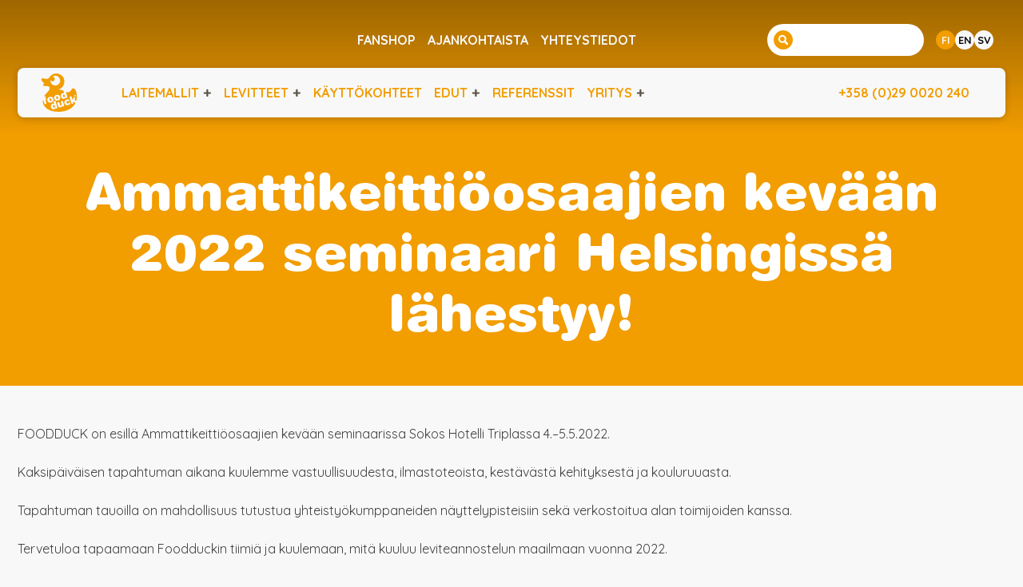

--- FILE ---
content_type: text/html; charset=UTF-8
request_url: https://foodduck.fi/meet-foodduck-professional-kitchen-experts-event-helsinki/
body_size: 67767
content:
<!doctype html>
<html dir="ltr" lang="fi" prefix="og: https://ogp.me/ns#">

<head>

	<meta charset="UTF-8">
	<meta name="viewport" content="width=device-width, initial-scale=1.0, viewport-fit=cover"> 
	<link rel="profile" href="https://gmpg.org/xfn/11">

    <!-- Global site tag (gtag.js) - Google Analytics -->
	<!--
    <script async src="https://www.googletagmanager.com/gtag/js?id=UA-39297407-2"></script>
    <script>
      window.dataLayer = window.dataLayer || [];
      function gtag(){dataLayer.push(arguments);}
      gtag('js', new Date());
      gtag('config', 'UA-39297407-2');
    </script>
	-->
								<meta property="og:image" content="https://foodduck.fi/wp-content/uploads/2022/04/amko_kevatseminaari_2022_1200x800px_fb_logoilla_web-1024x683.png" />
			
	<!-- Start cookieyes banner -->
   	    <script id="cookieyes" type="text/javascript" src="https://cdn-cookieyes.com/client_data/ef61e170b96a8dc4cea38612/script.js"></script>
   	<!-- End cookieyes banner -->

	<!--Google fonts-->
	<link rel="preconnect" href="https://fonts.googleapis.com">
	<link rel="preconnect" href="https://fonts.gstatic.com" crossorigin>
	<link href="https://fonts.googleapis.com/css2?family=Quicksand:wght@300;400;500;600;700&display=swap" rel="stylesheet"> 
	<!--Google fonts-->

        <!-- FI Serviceform Embed -->
      <script> var tD=(new Date).toISOString().slice(0,10);window.sf3pid = "bPpcDCTAkaAI8nnx5HTN";var u="https://dash.serviceform.com/embed/sf-pixel.js?"+tD,t=document.createElement("script");t.setAttribute("type","text/javascript"),t.setAttribute("src",u),t.async=!0,(document.getElementsByTagName("head")[0]||document.documentElement).appendChild(t); </script>
            <!-- End FI Serviceform Embed -->
	<title>Ammattikeittiöosaajien kevään 2022 seminaari Helsingissä lähestyy! - Foodduck</title>
	<style>img:is([sizes="auto" i], [sizes^="auto," i]) { contain-intrinsic-size: 3000px 1500px }</style>
	
		<!-- All in One SEO 4.8.9 - aioseo.com -->
	<meta name="description" content="FOODDUCK on esillä Ammattikeittiöosaajien kevään seminaarissa Sokos Hotelli Triplassa 4.–5.5.2022." />
	<meta name="robots" content="max-image-preview:large" />
	<meta name="author" content="codemicAdmin"/>
	<link rel="canonical" href="https://foodduck.fi/meet-foodduck-professional-kitchen-experts-event-helsinki/" />
	<meta name="generator" content="All in One SEO (AIOSEO) 4.8.9" />
		<meta property="og:locale" content="fi_FI" />
		<meta property="og:site_name" content="Foodduck - Leviteannostelun ykkönen" />
		<meta property="og:type" content="article" />
		<meta property="og:title" content="Ammattikeittiöosaajien kevään 2022 seminaari Helsingissä lähestyy! - Foodduck" />
		<meta property="og:description" content="FOODDUCK on esillä Ammattikeittiöosaajien kevään seminaarissa Sokos Hotelli Triplassa 4.–5.5.2022." />
		<meta property="og:url" content="https://foodduck.fi/meet-foodduck-professional-kitchen-experts-event-helsinki/" />
		<meta property="og:image" content="https://foodduck.fi/wp-content/uploads/2024/07/hero-kylmalaitteella.jpg" />
		<meta property="og:image:secure_url" content="https://foodduck.fi/wp-content/uploads/2024/07/hero-kylmalaitteella.jpg" />
		<meta property="article:published_time" content="2022-04-11T07:46:45+00:00" />
		<meta property="article:modified_time" content="2023-08-22T20:11:58+00:00" />
		<meta property="article:publisher" content="https://www.facebook.com/FoodduckNews/" />
		<meta name="twitter:card" content="summary_large_image" />
		<meta name="twitter:title" content="Ammattikeittiöosaajien kevään 2022 seminaari Helsingissä lähestyy! - Foodduck" />
		<meta name="twitter:description" content="FOODDUCK on esillä Ammattikeittiöosaajien kevään seminaarissa Sokos Hotelli Triplassa 4.–5.5.2022." />
		<meta name="twitter:image" content="https://foodduck.fi/wp-content/uploads/2024/07/hero-kylmalaitteella.jpg" />
		<script type="application/ld+json" class="aioseo-schema">
			{"@context":"https:\/\/schema.org","@graph":[{"@type":"BlogPosting","@id":"https:\/\/foodduck.fi\/meet-foodduck-professional-kitchen-experts-event-helsinki\/#blogposting","name":"Ammattikeitti\u00f6osaajien kev\u00e4\u00e4n 2022 seminaari Helsingiss\u00e4 l\u00e4hestyy! - Foodduck","headline":"Ammattikeitti\u00f6osaajien kev\u00e4\u00e4n 2022 seminaari Helsingiss\u00e4 l\u00e4hestyy!","author":{"@id":"https:\/\/foodduck.fi\/author\/codemicadmin\/#author"},"publisher":{"@id":"https:\/\/foodduck.fi\/#organization"},"image":{"@type":"ImageObject","url":"https:\/\/foodduck.fi\/wp-content\/uploads\/2022\/04\/amko_kevatseminaari_2022_1200x800px_fb_logoilla_web.png","width":1200,"height":800},"datePublished":"2022-04-11T10:46:45+03:00","dateModified":"2023-08-22T23:11:58+03:00","inLanguage":"fi","mainEntityOfPage":{"@id":"https:\/\/foodduck.fi\/meet-foodduck-professional-kitchen-experts-event-helsinki\/#webpage"},"isPartOf":{"@id":"https:\/\/foodduck.fi\/meet-foodduck-professional-kitchen-experts-event-helsinki\/#webpage"},"articleSection":"Yleinen, FI, pll_62f4c7beefe4a"},{"@type":"BreadcrumbList","@id":"https:\/\/foodduck.fi\/meet-foodduck-professional-kitchen-experts-event-helsinki\/#breadcrumblist","itemListElement":[{"@type":"ListItem","@id":"https:\/\/foodduck.fi#listItem","position":1,"name":"Home","item":"https:\/\/foodduck.fi","nextItem":{"@type":"ListItem","@id":"https:\/\/foodduck.fi\/category\/yleinen\/#listItem","name":"Yleinen"}},{"@type":"ListItem","@id":"https:\/\/foodduck.fi\/category\/yleinen\/#listItem","position":2,"name":"Yleinen","item":"https:\/\/foodduck.fi\/category\/yleinen\/","nextItem":{"@type":"ListItem","@id":"https:\/\/foodduck.fi\/meet-foodduck-professional-kitchen-experts-event-helsinki\/#listItem","name":"Ammattikeitti\u00f6osaajien kev\u00e4\u00e4n 2022 seminaari Helsingiss\u00e4 l\u00e4hestyy!"},"previousItem":{"@type":"ListItem","@id":"https:\/\/foodduck.fi#listItem","name":"Home"}},{"@type":"ListItem","@id":"https:\/\/foodduck.fi\/meet-foodduck-professional-kitchen-experts-event-helsinki\/#listItem","position":3,"name":"Ammattikeitti\u00f6osaajien kev\u00e4\u00e4n 2022 seminaari Helsingiss\u00e4 l\u00e4hestyy!","previousItem":{"@type":"ListItem","@id":"https:\/\/foodduck.fi\/category\/yleinen\/#listItem","name":"Yleinen"}}]},{"@type":"Organization","@id":"https:\/\/foodduck.fi\/#organization","name":"Foodduck","description":"Leviteannostelun ykk\u00f6nen","url":"https:\/\/foodduck.fi\/","logo":{"@type":"ImageObject","url":"https:\/\/foodduck.fi\/wp-content\/uploads\/2022\/08\/foodduck_logo.svg","@id":"https:\/\/foodduck.fi\/meet-foodduck-professional-kitchen-experts-event-helsinki\/#organizationLogo","width":44,"height":48},"image":{"@id":"https:\/\/foodduck.fi\/meet-foodduck-professional-kitchen-experts-event-helsinki\/#organizationLogo"},"sameAs":["https:\/\/www.facebook.com\/FoodduckNews\/","https:\/\/www.instagram.com\/foodduck_finland"]},{"@type":"Person","@id":"https:\/\/foodduck.fi\/author\/codemicadmin\/#author","url":"https:\/\/foodduck.fi\/author\/codemicadmin\/","name":"codemicAdmin","image":{"@type":"ImageObject","@id":"https:\/\/foodduck.fi\/meet-foodduck-professional-kitchen-experts-event-helsinki\/#authorImage","url":"https:\/\/secure.gravatar.com\/avatar\/e756bf858def78a47485ed758cb83d7191114bf12ba84c7220ddf4afd497281d?s=96&d=mm&r=g","width":96,"height":96,"caption":"codemicAdmin"}},{"@type":"WebPage","@id":"https:\/\/foodduck.fi\/meet-foodduck-professional-kitchen-experts-event-helsinki\/#webpage","url":"https:\/\/foodduck.fi\/meet-foodduck-professional-kitchen-experts-event-helsinki\/","name":"Ammattikeitti\u00f6osaajien kev\u00e4\u00e4n 2022 seminaari Helsingiss\u00e4 l\u00e4hestyy! - Foodduck","description":"FOODDUCK on esill\u00e4 Ammattikeitti\u00f6osaajien kev\u00e4\u00e4n seminaarissa Sokos Hotelli Triplassa 4.\u20135.5.2022.","inLanguage":"fi","isPartOf":{"@id":"https:\/\/foodduck.fi\/#website"},"breadcrumb":{"@id":"https:\/\/foodduck.fi\/meet-foodduck-professional-kitchen-experts-event-helsinki\/#breadcrumblist"},"author":{"@id":"https:\/\/foodduck.fi\/author\/codemicadmin\/#author"},"creator":{"@id":"https:\/\/foodduck.fi\/author\/codemicadmin\/#author"},"image":{"@type":"ImageObject","url":"https:\/\/foodduck.fi\/wp-content\/uploads\/2022\/04\/amko_kevatseminaari_2022_1200x800px_fb_logoilla_web.png","@id":"https:\/\/foodduck.fi\/meet-foodduck-professional-kitchen-experts-event-helsinki\/#mainImage","width":1200,"height":800},"primaryImageOfPage":{"@id":"https:\/\/foodduck.fi\/meet-foodduck-professional-kitchen-experts-event-helsinki\/#mainImage"},"datePublished":"2022-04-11T10:46:45+03:00","dateModified":"2023-08-22T23:11:58+03:00"},{"@type":"WebSite","@id":"https:\/\/foodduck.fi\/#website","url":"https:\/\/foodduck.fi\/","name":"Foodduck","description":"Leviteannostelun ykk\u00f6nen","inLanguage":"fi","publisher":{"@id":"https:\/\/foodduck.fi\/#organization"}}]}
		</script>
		<!-- All in One SEO -->

<link rel="alternate" href="https://foodduck.fi/meet-foodduck-professional-kitchen-experts-event-helsinki/" hreflang="fi" />
<link rel="alternate" href="https://foodduck.com/meet-foodduck-at-professional-kitchen-experts-event-in-helsinki/" hreflang="en" />
<link rel="alternate" href="https://foodduck.se/varens-2022-seminarium-for-amko-professionella-koksexperter-i-helsingfors-narmar-sig/" hreflang="sv" />
<link rel='dns-prefetch' href='//unpkg.com' />
<link rel="alternate" type="application/rss+xml" title="Foodduck &raquo; syöte" href="https://foodduck.fi/feed/" />
<link rel="alternate" type="application/rss+xml" title="Foodduck &raquo; kommenttien syöte" href="https://foodduck.fi/comments/feed/" />
<link rel="alternate" type="application/rss+xml" title="Foodduck &raquo; Ammattikeittiöosaajien kevään 2022 seminaari Helsingissä lähestyy! kommenttien syöte" href="https://foodduck.fi/meet-foodduck-professional-kitchen-experts-event-helsinki/feed/" />
		<style>
			.lazyload,
			.lazyloading {
				max-width: 100%;
			}
		</style>
				<!-- This site uses the Google Analytics by MonsterInsights plugin v9.9.0 - Using Analytics tracking - https://www.monsterinsights.com/ -->
							<script src="//www.googletagmanager.com/gtag/js?id=G-3YSMW0BVM4"  data-cfasync="false" data-wpfc-render="false" async></script>
			<script data-cfasync="false" data-wpfc-render="false">
				var mi_version = '9.9.0';
				var mi_track_user = true;
				var mi_no_track_reason = '';
								var MonsterInsightsDefaultLocations = {"page_location":"https:\/\/foodduck.fi\/meet-foodduck-professional-kitchen-experts-event-helsinki\/"};
								if ( typeof MonsterInsightsPrivacyGuardFilter === 'function' ) {
					var MonsterInsightsLocations = (typeof MonsterInsightsExcludeQuery === 'object') ? MonsterInsightsPrivacyGuardFilter( MonsterInsightsExcludeQuery ) : MonsterInsightsPrivacyGuardFilter( MonsterInsightsDefaultLocations );
				} else {
					var MonsterInsightsLocations = (typeof MonsterInsightsExcludeQuery === 'object') ? MonsterInsightsExcludeQuery : MonsterInsightsDefaultLocations;
				}

								var disableStrs = [
										'ga-disable-G-3YSMW0BVM4',
									];

				/* Function to detect opted out users */
				function __gtagTrackerIsOptedOut() {
					for (var index = 0; index < disableStrs.length; index++) {
						if (document.cookie.indexOf(disableStrs[index] + '=true') > -1) {
							return true;
						}
					}

					return false;
				}

				/* Disable tracking if the opt-out cookie exists. */
				if (__gtagTrackerIsOptedOut()) {
					for (var index = 0; index < disableStrs.length; index++) {
						window[disableStrs[index]] = true;
					}
				}

				/* Opt-out function */
				function __gtagTrackerOptout() {
					for (var index = 0; index < disableStrs.length; index++) {
						document.cookie = disableStrs[index] + '=true; expires=Thu, 31 Dec 2099 23:59:59 UTC; path=/';
						window[disableStrs[index]] = true;
					}
				}

				if ('undefined' === typeof gaOptout) {
					function gaOptout() {
						__gtagTrackerOptout();
					}
				}
								window.dataLayer = window.dataLayer || [];

				window.MonsterInsightsDualTracker = {
					helpers: {},
					trackers: {},
				};
				if (mi_track_user) {
					function __gtagDataLayer() {
						dataLayer.push(arguments);
					}

					function __gtagTracker(type, name, parameters) {
						if (!parameters) {
							parameters = {};
						}

						if (parameters.send_to) {
							__gtagDataLayer.apply(null, arguments);
							return;
						}

						if (type === 'event') {
														parameters.send_to = monsterinsights_frontend.v4_id;
							var hookName = name;
							if (typeof parameters['event_category'] !== 'undefined') {
								hookName = parameters['event_category'] + ':' + name;
							}

							if (typeof MonsterInsightsDualTracker.trackers[hookName] !== 'undefined') {
								MonsterInsightsDualTracker.trackers[hookName](parameters);
							} else {
								__gtagDataLayer('event', name, parameters);
							}
							
						} else {
							__gtagDataLayer.apply(null, arguments);
						}
					}

					__gtagTracker('js', new Date());
					__gtagTracker('set', {
						'developer_id.dZGIzZG': true,
											});
					if ( MonsterInsightsLocations.page_location ) {
						__gtagTracker('set', MonsterInsightsLocations);
					}
										__gtagTracker('config', 'G-3YSMW0BVM4', {"forceSSL":"true","link_attribution":"true"} );
										window.gtag = __gtagTracker;										(function () {
						/* https://developers.google.com/analytics/devguides/collection/analyticsjs/ */
						/* ga and __gaTracker compatibility shim. */
						var noopfn = function () {
							return null;
						};
						var newtracker = function () {
							return new Tracker();
						};
						var Tracker = function () {
							return null;
						};
						var p = Tracker.prototype;
						p.get = noopfn;
						p.set = noopfn;
						p.send = function () {
							var args = Array.prototype.slice.call(arguments);
							args.unshift('send');
							__gaTracker.apply(null, args);
						};
						var __gaTracker = function () {
							var len = arguments.length;
							if (len === 0) {
								return;
							}
							var f = arguments[len - 1];
							if (typeof f !== 'object' || f === null || typeof f.hitCallback !== 'function') {
								if ('send' === arguments[0]) {
									var hitConverted, hitObject = false, action;
									if ('event' === arguments[1]) {
										if ('undefined' !== typeof arguments[3]) {
											hitObject = {
												'eventAction': arguments[3],
												'eventCategory': arguments[2],
												'eventLabel': arguments[4],
												'value': arguments[5] ? arguments[5] : 1,
											}
										}
									}
									if ('pageview' === arguments[1]) {
										if ('undefined' !== typeof arguments[2]) {
											hitObject = {
												'eventAction': 'page_view',
												'page_path': arguments[2],
											}
										}
									}
									if (typeof arguments[2] === 'object') {
										hitObject = arguments[2];
									}
									if (typeof arguments[5] === 'object') {
										Object.assign(hitObject, arguments[5]);
									}
									if ('undefined' !== typeof arguments[1].hitType) {
										hitObject = arguments[1];
										if ('pageview' === hitObject.hitType) {
											hitObject.eventAction = 'page_view';
										}
									}
									if (hitObject) {
										action = 'timing' === arguments[1].hitType ? 'timing_complete' : hitObject.eventAction;
										hitConverted = mapArgs(hitObject);
										__gtagTracker('event', action, hitConverted);
									}
								}
								return;
							}

							function mapArgs(args) {
								var arg, hit = {};
								var gaMap = {
									'eventCategory': 'event_category',
									'eventAction': 'event_action',
									'eventLabel': 'event_label',
									'eventValue': 'event_value',
									'nonInteraction': 'non_interaction',
									'timingCategory': 'event_category',
									'timingVar': 'name',
									'timingValue': 'value',
									'timingLabel': 'event_label',
									'page': 'page_path',
									'location': 'page_location',
									'title': 'page_title',
									'referrer' : 'page_referrer',
								};
								for (arg in args) {
																		if (!(!args.hasOwnProperty(arg) || !gaMap.hasOwnProperty(arg))) {
										hit[gaMap[arg]] = args[arg];
									} else {
										hit[arg] = args[arg];
									}
								}
								return hit;
							}

							try {
								f.hitCallback();
							} catch (ex) {
							}
						};
						__gaTracker.create = newtracker;
						__gaTracker.getByName = newtracker;
						__gaTracker.getAll = function () {
							return [];
						};
						__gaTracker.remove = noopfn;
						__gaTracker.loaded = true;
						window['__gaTracker'] = __gaTracker;
					})();
									} else {
										console.log("");
					(function () {
						function __gtagTracker() {
							return null;
						}

						window['__gtagTracker'] = __gtagTracker;
						window['gtag'] = __gtagTracker;
					})();
									}
			</script>
			
							<!-- / Google Analytics by MonsterInsights -->
		<script>
window._wpemojiSettings = {"baseUrl":"https:\/\/s.w.org\/images\/core\/emoji\/16.0.1\/72x72\/","ext":".png","svgUrl":"https:\/\/s.w.org\/images\/core\/emoji\/16.0.1\/svg\/","svgExt":".svg","source":{"concatemoji":"https:\/\/foodduck.fi\/wp-includes\/js\/wp-emoji-release.min.js?ver=6.8.3"}};
/*! This file is auto-generated */
!function(s,n){var o,i,e;function c(e){try{var t={supportTests:e,timestamp:(new Date).valueOf()};sessionStorage.setItem(o,JSON.stringify(t))}catch(e){}}function p(e,t,n){e.clearRect(0,0,e.canvas.width,e.canvas.height),e.fillText(t,0,0);var t=new Uint32Array(e.getImageData(0,0,e.canvas.width,e.canvas.height).data),a=(e.clearRect(0,0,e.canvas.width,e.canvas.height),e.fillText(n,0,0),new Uint32Array(e.getImageData(0,0,e.canvas.width,e.canvas.height).data));return t.every(function(e,t){return e===a[t]})}function u(e,t){e.clearRect(0,0,e.canvas.width,e.canvas.height),e.fillText(t,0,0);for(var n=e.getImageData(16,16,1,1),a=0;a<n.data.length;a++)if(0!==n.data[a])return!1;return!0}function f(e,t,n,a){switch(t){case"flag":return n(e,"\ud83c\udff3\ufe0f\u200d\u26a7\ufe0f","\ud83c\udff3\ufe0f\u200b\u26a7\ufe0f")?!1:!n(e,"\ud83c\udde8\ud83c\uddf6","\ud83c\udde8\u200b\ud83c\uddf6")&&!n(e,"\ud83c\udff4\udb40\udc67\udb40\udc62\udb40\udc65\udb40\udc6e\udb40\udc67\udb40\udc7f","\ud83c\udff4\u200b\udb40\udc67\u200b\udb40\udc62\u200b\udb40\udc65\u200b\udb40\udc6e\u200b\udb40\udc67\u200b\udb40\udc7f");case"emoji":return!a(e,"\ud83e\udedf")}return!1}function g(e,t,n,a){var r="undefined"!=typeof WorkerGlobalScope&&self instanceof WorkerGlobalScope?new OffscreenCanvas(300,150):s.createElement("canvas"),o=r.getContext("2d",{willReadFrequently:!0}),i=(o.textBaseline="top",o.font="600 32px Arial",{});return e.forEach(function(e){i[e]=t(o,e,n,a)}),i}function t(e){var t=s.createElement("script");t.src=e,t.defer=!0,s.head.appendChild(t)}"undefined"!=typeof Promise&&(o="wpEmojiSettingsSupports",i=["flag","emoji"],n.supports={everything:!0,everythingExceptFlag:!0},e=new Promise(function(e){s.addEventListener("DOMContentLoaded",e,{once:!0})}),new Promise(function(t){var n=function(){try{var e=JSON.parse(sessionStorage.getItem(o));if("object"==typeof e&&"number"==typeof e.timestamp&&(new Date).valueOf()<e.timestamp+604800&&"object"==typeof e.supportTests)return e.supportTests}catch(e){}return null}();if(!n){if("undefined"!=typeof Worker&&"undefined"!=typeof OffscreenCanvas&&"undefined"!=typeof URL&&URL.createObjectURL&&"undefined"!=typeof Blob)try{var e="postMessage("+g.toString()+"("+[JSON.stringify(i),f.toString(),p.toString(),u.toString()].join(",")+"));",a=new Blob([e],{type:"text/javascript"}),r=new Worker(URL.createObjectURL(a),{name:"wpTestEmojiSupports"});return void(r.onmessage=function(e){c(n=e.data),r.terminate(),t(n)})}catch(e){}c(n=g(i,f,p,u))}t(n)}).then(function(e){for(var t in e)n.supports[t]=e[t],n.supports.everything=n.supports.everything&&n.supports[t],"flag"!==t&&(n.supports.everythingExceptFlag=n.supports.everythingExceptFlag&&n.supports[t]);n.supports.everythingExceptFlag=n.supports.everythingExceptFlag&&!n.supports.flag,n.DOMReady=!1,n.readyCallback=function(){n.DOMReady=!0}}).then(function(){return e}).then(function(){var e;n.supports.everything||(n.readyCallback(),(e=n.source||{}).concatemoji?t(e.concatemoji):e.wpemoji&&e.twemoji&&(t(e.twemoji),t(e.wpemoji)))}))}((window,document),window._wpemojiSettings);
</script>
<style id='wp-emoji-styles-inline-css'>

	img.wp-smiley, img.emoji {
		display: inline !important;
		border: none !important;
		box-shadow: none !important;
		height: 1em !important;
		width: 1em !important;
		margin: 0 0.07em !important;
		vertical-align: -0.1em !important;
		background: none !important;
		padding: 0 !important;
	}
</style>
<link rel='stylesheet' id='wp-block-library-css' href='https://foodduck.fi/wp-includes/css/dist/block-library/style.min.css?ver=6.8.3' media='all' />
<style id='classic-theme-styles-inline-css'>
/*! This file is auto-generated */
.wp-block-button__link{color:#fff;background-color:#32373c;border-radius:9999px;box-shadow:none;text-decoration:none;padding:calc(.667em + 2px) calc(1.333em + 2px);font-size:1.125em}.wp-block-file__button{background:#32373c;color:#fff;text-decoration:none}
</style>
<style id='global-styles-inline-css'>
:root{--wp--preset--aspect-ratio--square: 1;--wp--preset--aspect-ratio--4-3: 4/3;--wp--preset--aspect-ratio--3-4: 3/4;--wp--preset--aspect-ratio--3-2: 3/2;--wp--preset--aspect-ratio--2-3: 2/3;--wp--preset--aspect-ratio--16-9: 16/9;--wp--preset--aspect-ratio--9-16: 9/16;--wp--preset--color--black: #000000;--wp--preset--color--cyan-bluish-gray: #abb8c3;--wp--preset--color--white: #ffffff;--wp--preset--color--pale-pink: #f78da7;--wp--preset--color--vivid-red: #cf2e2e;--wp--preset--color--luminous-vivid-orange: #ff6900;--wp--preset--color--luminous-vivid-amber: #fcb900;--wp--preset--color--light-green-cyan: #7bdcb5;--wp--preset--color--vivid-green-cyan: #00d084;--wp--preset--color--pale-cyan-blue: #8ed1fc;--wp--preset--color--vivid-cyan-blue: #0693e3;--wp--preset--color--vivid-purple: #9b51e0;--wp--preset--gradient--vivid-cyan-blue-to-vivid-purple: linear-gradient(135deg,rgba(6,147,227,1) 0%,rgb(155,81,224) 100%);--wp--preset--gradient--light-green-cyan-to-vivid-green-cyan: linear-gradient(135deg,rgb(122,220,180) 0%,rgb(0,208,130) 100%);--wp--preset--gradient--luminous-vivid-amber-to-luminous-vivid-orange: linear-gradient(135deg,rgba(252,185,0,1) 0%,rgba(255,105,0,1) 100%);--wp--preset--gradient--luminous-vivid-orange-to-vivid-red: linear-gradient(135deg,rgba(255,105,0,1) 0%,rgb(207,46,46) 100%);--wp--preset--gradient--very-light-gray-to-cyan-bluish-gray: linear-gradient(135deg,rgb(238,238,238) 0%,rgb(169,184,195) 100%);--wp--preset--gradient--cool-to-warm-spectrum: linear-gradient(135deg,rgb(74,234,220) 0%,rgb(151,120,209) 20%,rgb(207,42,186) 40%,rgb(238,44,130) 60%,rgb(251,105,98) 80%,rgb(254,248,76) 100%);--wp--preset--gradient--blush-light-purple: linear-gradient(135deg,rgb(255,206,236) 0%,rgb(152,150,240) 100%);--wp--preset--gradient--blush-bordeaux: linear-gradient(135deg,rgb(254,205,165) 0%,rgb(254,45,45) 50%,rgb(107,0,62) 100%);--wp--preset--gradient--luminous-dusk: linear-gradient(135deg,rgb(255,203,112) 0%,rgb(199,81,192) 50%,rgb(65,88,208) 100%);--wp--preset--gradient--pale-ocean: linear-gradient(135deg,rgb(255,245,203) 0%,rgb(182,227,212) 50%,rgb(51,167,181) 100%);--wp--preset--gradient--electric-grass: linear-gradient(135deg,rgb(202,248,128) 0%,rgb(113,206,126) 100%);--wp--preset--gradient--midnight: linear-gradient(135deg,rgb(2,3,129) 0%,rgb(40,116,252) 100%);--wp--preset--font-size--small: 13px;--wp--preset--font-size--medium: 20px;--wp--preset--font-size--large: 36px;--wp--preset--font-size--x-large: 42px;--wp--preset--spacing--20: 0.44rem;--wp--preset--spacing--30: 0.67rem;--wp--preset--spacing--40: 1rem;--wp--preset--spacing--50: 1.5rem;--wp--preset--spacing--60: 2.25rem;--wp--preset--spacing--70: 3.38rem;--wp--preset--spacing--80: 5.06rem;--wp--preset--shadow--natural: 6px 6px 9px rgba(0, 0, 0, 0.2);--wp--preset--shadow--deep: 12px 12px 50px rgba(0, 0, 0, 0.4);--wp--preset--shadow--sharp: 6px 6px 0px rgba(0, 0, 0, 0.2);--wp--preset--shadow--outlined: 6px 6px 0px -3px rgba(255, 255, 255, 1), 6px 6px rgba(0, 0, 0, 1);--wp--preset--shadow--crisp: 6px 6px 0px rgba(0, 0, 0, 1);}:where(.is-layout-flex){gap: 0.5em;}:where(.is-layout-grid){gap: 0.5em;}body .is-layout-flex{display: flex;}.is-layout-flex{flex-wrap: wrap;align-items: center;}.is-layout-flex > :is(*, div){margin: 0;}body .is-layout-grid{display: grid;}.is-layout-grid > :is(*, div){margin: 0;}:where(.wp-block-columns.is-layout-flex){gap: 2em;}:where(.wp-block-columns.is-layout-grid){gap: 2em;}:where(.wp-block-post-template.is-layout-flex){gap: 1.25em;}:where(.wp-block-post-template.is-layout-grid){gap: 1.25em;}.has-black-color{color: var(--wp--preset--color--black) !important;}.has-cyan-bluish-gray-color{color: var(--wp--preset--color--cyan-bluish-gray) !important;}.has-white-color{color: var(--wp--preset--color--white) !important;}.has-pale-pink-color{color: var(--wp--preset--color--pale-pink) !important;}.has-vivid-red-color{color: var(--wp--preset--color--vivid-red) !important;}.has-luminous-vivid-orange-color{color: var(--wp--preset--color--luminous-vivid-orange) !important;}.has-luminous-vivid-amber-color{color: var(--wp--preset--color--luminous-vivid-amber) !important;}.has-light-green-cyan-color{color: var(--wp--preset--color--light-green-cyan) !important;}.has-vivid-green-cyan-color{color: var(--wp--preset--color--vivid-green-cyan) !important;}.has-pale-cyan-blue-color{color: var(--wp--preset--color--pale-cyan-blue) !important;}.has-vivid-cyan-blue-color{color: var(--wp--preset--color--vivid-cyan-blue) !important;}.has-vivid-purple-color{color: var(--wp--preset--color--vivid-purple) !important;}.has-black-background-color{background-color: var(--wp--preset--color--black) !important;}.has-cyan-bluish-gray-background-color{background-color: var(--wp--preset--color--cyan-bluish-gray) !important;}.has-white-background-color{background-color: var(--wp--preset--color--white) !important;}.has-pale-pink-background-color{background-color: var(--wp--preset--color--pale-pink) !important;}.has-vivid-red-background-color{background-color: var(--wp--preset--color--vivid-red) !important;}.has-luminous-vivid-orange-background-color{background-color: var(--wp--preset--color--luminous-vivid-orange) !important;}.has-luminous-vivid-amber-background-color{background-color: var(--wp--preset--color--luminous-vivid-amber) !important;}.has-light-green-cyan-background-color{background-color: var(--wp--preset--color--light-green-cyan) !important;}.has-vivid-green-cyan-background-color{background-color: var(--wp--preset--color--vivid-green-cyan) !important;}.has-pale-cyan-blue-background-color{background-color: var(--wp--preset--color--pale-cyan-blue) !important;}.has-vivid-cyan-blue-background-color{background-color: var(--wp--preset--color--vivid-cyan-blue) !important;}.has-vivid-purple-background-color{background-color: var(--wp--preset--color--vivid-purple) !important;}.has-black-border-color{border-color: var(--wp--preset--color--black) !important;}.has-cyan-bluish-gray-border-color{border-color: var(--wp--preset--color--cyan-bluish-gray) !important;}.has-white-border-color{border-color: var(--wp--preset--color--white) !important;}.has-pale-pink-border-color{border-color: var(--wp--preset--color--pale-pink) !important;}.has-vivid-red-border-color{border-color: var(--wp--preset--color--vivid-red) !important;}.has-luminous-vivid-orange-border-color{border-color: var(--wp--preset--color--luminous-vivid-orange) !important;}.has-luminous-vivid-amber-border-color{border-color: var(--wp--preset--color--luminous-vivid-amber) !important;}.has-light-green-cyan-border-color{border-color: var(--wp--preset--color--light-green-cyan) !important;}.has-vivid-green-cyan-border-color{border-color: var(--wp--preset--color--vivid-green-cyan) !important;}.has-pale-cyan-blue-border-color{border-color: var(--wp--preset--color--pale-cyan-blue) !important;}.has-vivid-cyan-blue-border-color{border-color: var(--wp--preset--color--vivid-cyan-blue) !important;}.has-vivid-purple-border-color{border-color: var(--wp--preset--color--vivid-purple) !important;}.has-vivid-cyan-blue-to-vivid-purple-gradient-background{background: var(--wp--preset--gradient--vivid-cyan-blue-to-vivid-purple) !important;}.has-light-green-cyan-to-vivid-green-cyan-gradient-background{background: var(--wp--preset--gradient--light-green-cyan-to-vivid-green-cyan) !important;}.has-luminous-vivid-amber-to-luminous-vivid-orange-gradient-background{background: var(--wp--preset--gradient--luminous-vivid-amber-to-luminous-vivid-orange) !important;}.has-luminous-vivid-orange-to-vivid-red-gradient-background{background: var(--wp--preset--gradient--luminous-vivid-orange-to-vivid-red) !important;}.has-very-light-gray-to-cyan-bluish-gray-gradient-background{background: var(--wp--preset--gradient--very-light-gray-to-cyan-bluish-gray) !important;}.has-cool-to-warm-spectrum-gradient-background{background: var(--wp--preset--gradient--cool-to-warm-spectrum) !important;}.has-blush-light-purple-gradient-background{background: var(--wp--preset--gradient--blush-light-purple) !important;}.has-blush-bordeaux-gradient-background{background: var(--wp--preset--gradient--blush-bordeaux) !important;}.has-luminous-dusk-gradient-background{background: var(--wp--preset--gradient--luminous-dusk) !important;}.has-pale-ocean-gradient-background{background: var(--wp--preset--gradient--pale-ocean) !important;}.has-electric-grass-gradient-background{background: var(--wp--preset--gradient--electric-grass) !important;}.has-midnight-gradient-background{background: var(--wp--preset--gradient--midnight) !important;}.has-small-font-size{font-size: var(--wp--preset--font-size--small) !important;}.has-medium-font-size{font-size: var(--wp--preset--font-size--medium) !important;}.has-large-font-size{font-size: var(--wp--preset--font-size--large) !important;}.has-x-large-font-size{font-size: var(--wp--preset--font-size--x-large) !important;}
:where(.wp-block-post-template.is-layout-flex){gap: 1.25em;}:where(.wp-block-post-template.is-layout-grid){gap: 1.25em;}
:where(.wp-block-columns.is-layout-flex){gap: 2em;}:where(.wp-block-columns.is-layout-grid){gap: 2em;}
:root :where(.wp-block-pullquote){font-size: 1.5em;line-height: 1.6;}
</style>
<link rel='stylesheet' id='contact-form-7-css' href='https://foodduck.fi/wp-content/plugins/contact-form-7/includes/css/styles.css?ver=6.1.3' media='all' />
<link rel='stylesheet' id='SFSImainCss-css' href='https://foodduck.fi/wp-content/plugins/ultimate-social-media-icons/css/sfsi-style.css?ver=2.9.5' media='all' />
<link rel='stylesheet' id='foodduck-style-css' href='https://foodduck.fi/wp-content/themes/foodduck/style.css?ver=1.0.21' media='all' />
<link rel='stylesheet' id='foodduck-theme-css' href='https://foodduck.fi/wp-content/themes/foodduck/sass/style.css?ver=1.0.21' media='all' />
<link rel='stylesheet' id='foodduck-grid-css' href='https://foodduck.fi/wp-content/themes/foodduck/css/bootstrap-grid.min.css?ver=1.0.21' media='all' />
<link rel='stylesheet' id='aos_style-css' href='https://unpkg.com/aos@2.3.1/dist/aos.css?ver=6.8.3' media='all' />
<script src="https://foodduck.fi/wp-content/plugins/google-analytics-for-wordpress/assets/js/frontend-gtag.min.js?ver=9.9.0" id="monsterinsights-frontend-script-js" async data-wp-strategy="async"></script>
<script data-cfasync="false" data-wpfc-render="false" id='monsterinsights-frontend-script-js-extra'>var monsterinsights_frontend = {"js_events_tracking":"true","download_extensions":"doc,pdf,ppt,zip,xls,docx,pptx,xlsx","inbound_paths":"[{\"path\":\"\\\/go\\\/\",\"label\":\"affiliate\"},{\"path\":\"\\\/recommend\\\/\",\"label\":\"affiliate\"}]","home_url":"https:\/\/foodduck.fi","hash_tracking":"false","v4_id":"G-3YSMW0BVM4"};</script>
<script src="https://foodduck.fi/wp-includes/js/jquery/jquery.min.js?ver=3.7.1" id="jquery-core-js"></script>
<script src="https://foodduck.fi/wp-includes/js/jquery/jquery-migrate.min.js?ver=3.4.1" id="jquery-migrate-js"></script>
<link rel="https://api.w.org/" href="https://foodduck.fi/wp-json/" /><link rel="alternate" title="JSON" type="application/json" href="https://foodduck.fi/wp-json/wp/v2/posts/7954" /><link rel="EditURI" type="application/rsd+xml" title="RSD" href="https://foodduck.fi/xmlrpc.php?rsd" />
<meta name="generator" content="WordPress 6.8.3" />
<link rel='shortlink' href='https://foodduck.fi/?p=7954' />
<link rel="alternate" title="oEmbed (JSON)" type="application/json+oembed" href="https://foodduck.fi/wp-json/oembed/1.0/embed?url=https%3A%2F%2Ffoodduck.fi%2Fmeet-foodduck-professional-kitchen-experts-event-helsinki%2F" />
<link rel="alternate" title="oEmbed (XML)" type="text/xml+oembed" href="https://foodduck.fi/wp-json/oembed/1.0/embed?url=https%3A%2F%2Ffoodduck.fi%2Fmeet-foodduck-professional-kitchen-experts-event-helsinki%2F&#038;format=xml" />
<meta name="cdp-version" content="1.5.0" /><meta name="follow.[base64]" content="8utwuWWlwBAjREmW4Qqx"/>		<script>
			document.documentElement.className = document.documentElement.className.replace('no-js', 'js');
		</script>
				<style>
			.no-js img.lazyload {
				display: none;
			}

			figure.wp-block-image img.lazyloading {
				min-width: 150px;
			}

			.lazyload,
			.lazyloading {
				--smush-placeholder-width: 100px;
				--smush-placeholder-aspect-ratio: 1/1;
				width: var(--smush-image-width, var(--smush-placeholder-width)) !important;
				aspect-ratio: var(--smush-image-aspect-ratio, var(--smush-placeholder-aspect-ratio)) !important;
			}

						.lazyload, .lazyloading {
				opacity: 0;
			}

			.lazyloaded {
				opacity: 1;
				transition: opacity 400ms;
				transition-delay: 0ms;
			}

					</style>
		<link rel="pingback" href="https://foodduck.fi/xmlrpc.php"><link rel="icon" href="https://foodduck.fi/wp-content/uploads/2022/08/foodduck_logo.svg" sizes="32x32" />
<link rel="icon" href="https://foodduck.fi/wp-content/uploads/2022/08/foodduck_logo.svg" sizes="192x192" />
<link rel="apple-touch-icon" href="https://foodduck.fi/wp-content/uploads/2022/08/foodduck_logo.svg" />
<meta name="msapplication-TileImage" content="https://foodduck.fi/wp-content/uploads/2022/08/foodduck_logo.svg" />

</head>

<body class="wp-singular post-template-default single single-post postid-7954 single-format-standard wp-custom-logo wp-theme-foodduck sfsi_actvite_theme_flat">


<div id="mobile-navigation" class="mobile-navigation-container">
    <div class="mobile-navigation__wrapper">
        <div class="mobile-navigation__header">
            <button class="toggle-mobile-nav mobile-nav-btn" aria-label="Close mobile navigation">
                <svg width="30" height="30" viewBox="0 0 30 30" fill="none" xmlns="http://www.w3.org/2000/svg">
                    <line x1="5" y1="5" x2="25" y2="25" stroke="#FFFFFF" stroke-width="3" stroke-linecap="round"/>
                    <line x1="25" y1="5" x2="5" y2="25" stroke="#FFFFFF" stroke-width="3" stroke-linecap="round"/>
                </svg>
            </button>
        </div>

        <nav class="mobile-navigation__content">
            <ul id="mobile-menu" class="menu"><li id="menu-item-8004" class="menu-item menu-item-type-post_type menu-item-object-page menu-item-home menu-item-8004"><a href="https://foodduck.fi/">Etusivu</a></li>
<li id="menu-item-8005" class="menu-item menu-item-type-post_type menu-item-object-page menu-item-has-children menu-item-8005"><a href="https://foodduck.fi/laitemallit/">Laitemallit</a>
<ul class="sub-menu">
	<li id="menu-item-10735" class="menu-item menu-item-type-post_type menu-item-object-page menu-item-10735"><a href="https://foodduck.fi/laitemallit/foodduck-mobile/">FOODDUCK® mobile</a></li>
	<li id="menu-item-10736" class="menu-item menu-item-type-post_type menu-item-object-page menu-item-10736"><a href="https://foodduck.fi/laitemallit/foodduck-mobilepro/">FOODDUCK® Mobile Pro</a></li>
	<li id="menu-item-10737" class="menu-item menu-item-type-post_type menu-item-object-page menu-item-10737"><a href="https://foodduck.fi/laitemallit/foodduck-lille/">FOODDUCK® Lille</a></li>
</ul>
</li>
<li id="menu-item-10021" class="menu-item menu-item-type-post_type menu-item-object-page menu-item-has-children menu-item-10021"><a href="https://foodduck.fi/kotimainen-foodduck-margariini/">Levitteet</a>
<ul class="sub-menu">
	<li id="menu-item-10747" class="menu-item menu-item-type-post_type menu-item-object-page menu-item-10747"><a href="https://foodduck.fi/kotimainen-foodduck-margariini/laatujarjestelma/">Laatujärjestelmä</a></li>
	<li id="menu-item-10748" class="menu-item menu-item-type-post_type menu-item-object-page menu-item-10748"><a href="https://foodduck.fi/kotimainen-foodduck-margariini/tilaukset/">Tilaukset</a></li>
</ul>
</li>
<li id="menu-item-8007" class="menu-item menu-item-type-post_type menu-item-object-page menu-item-has-children menu-item-8007"><a href="https://foodduck.fi/kayttokohteet/">Käyttökohteet</a>
<ul class="sub-menu">
	<li id="menu-item-10738" class="menu-item menu-item-type-post_type menu-item-object-page menu-item-10738"><a href="https://foodduck.fi/kayttokohteet/koulut/">Koulut</a></li>
	<li id="menu-item-10739" class="menu-item menu-item-type-post_type menu-item-object-page menu-item-10739"><a href="https://foodduck.fi/kayttokohteet/paivakodit/">Päiväkodit</a></li>
	<li id="menu-item-10740" class="menu-item menu-item-type-post_type menu-item-object-page menu-item-10740"><a href="https://foodduck.fi/kayttokohteet/hotellit/">Hotellit</a></li>
	<li id="menu-item-10741" class="menu-item menu-item-type-post_type menu-item-object-page menu-item-10741"><a href="https://foodduck.fi/kayttokohteet/ruokalat-ja-ravintolat/">Ruokalat ja ravintolat</a></li>
	<li id="menu-item-10742" class="menu-item menu-item-type-post_type menu-item-object-page menu-item-10742"><a href="https://foodduck.fi/kayttokohteet/sairaalat-ja-palvelukodit/">Sairaalat ja palvelukodit</a></li>
	<li id="menu-item-10743" class="menu-item menu-item-type-post_type menu-item-object-page menu-item-10743"><a href="https://foodduck.fi/kayttokohteet/ammattikeittiot/">Ammattikeittiöt</a></li>
</ul>
</li>
<li id="menu-item-8008" class="menu-item menu-item-type-post_type menu-item-object-page menu-item-has-children menu-item-8008"><a href="https://foodduck.fi/edut/">Edut</a>
<ul class="sub-menu">
	<li id="menu-item-10744" class="menu-item menu-item-type-post_type menu-item-object-page menu-item-10744"><a href="https://foodduck.fi/edut/kiertotalous/">Kiertotalous</a></li>
	<li id="menu-item-10745" class="menu-item menu-item-type-post_type menu-item-object-page menu-item-10745"><a href="https://foodduck.fi/edut/vuokralaite/">Vuokralaite</a></li>
	<li id="menu-item-10746" class="menu-item menu-item-type-post_type menu-item-object-page menu-item-10746"><a href="https://foodduck.fi/edut/ymparisto/">Ympäristö</a></li>
</ul>
</li>
<li id="menu-item-8009" class="menu-item menu-item-type-post_type menu-item-object-page menu-item-8009"><a href="https://foodduck.fi/referenssit/">Referenssit</a></li>
<li id="menu-item-9109" class="menu-item menu-item-type-post_type menu-item-object-page current_page_parent menu-item-9109"><a href="https://foodduck.fi/ajankohtaista/">Ajankohtaista</a></li>
<li id="menu-item-10200" class="menu-item menu-item-type-post_type menu-item-object-page menu-item-has-children menu-item-10200"><a href="https://foodduck.fi/yritys/">Yritys</a>
<ul class="sub-menu">
	<li id="menu-item-10749" class="menu-item menu-item-type-post_type menu-item-object-page menu-item-10749"><a href="https://foodduck.fi/yritys/ukk/">UKK</a></li>
	<li id="menu-item-10750" class="menu-item menu-item-type-post_type menu-item-object-page menu-item-10750"><a href="https://foodduck.fi/yritys/vastuullisuus/">Vastuullisuus</a></li>
	<li id="menu-item-10751" class="menu-item menu-item-type-post_type menu-item-object-page menu-item-10751"><a href="https://foodduck.fi/yritys/visio-ja-arvot/">Visio ja arvot</a></li>
	<li id="menu-item-10752" class="menu-item menu-item-type-post_type menu-item-object-page menu-item-10752"><a href="https://foodduck.fi/yritys/yhteiso/">Yhteisö</a></li>
</ul>
</li>
<li id="menu-item-8010" class="menu-item menu-item-type-post_type menu-item-object-page menu-item-8010"><a href="https://foodduck.fi/yhteystiedot/">Yhteystiedot</a></li>
</ul>        </nav>

        <div class="mobile-navigation__footer">
            <div class="mobile-navigation__languages"><ul class="mobile-language-switcher">	<li class="lang-item lang-item-3 lang-item-fi current-lang lang-item-first"><a lang="fi" hreflang="fi" href="https://foodduck.fi/meet-foodduck-professional-kitchen-experts-event-helsinki/" aria-current="true">FI</a></li>
	<li class="lang-item lang-item-6 lang-item-en"><a lang="en-GB" hreflang="en-GB" href="https://foodduck.com/meet-foodduck-at-professional-kitchen-experts-event-in-helsinki/">EN</a></li>
	<li class="lang-item lang-item-10 lang-item-sv"><a lang="sv-SE" hreflang="sv-SE" href="https://foodduck.se/varens-2022-seminarium-for-amko-professionella-koksexperter-i-helsingfors-narmar-sig/">SV</a></li>
</ul></div>        </div>
    </div>
</div>
<div id="page" class="site">

	<a class="skip-link screen-reader-text" href="#primary">Skip to content</a>

  <header id="site-header">

    <div class="container">
  <div id="site-header-top">
    <div class="row">

      <div class="col-xl-5 offset-xl-4 col-lg-7 col-md-6 offset-0 d-md-flex d-none d-flex align-items-center">
        <nav id="secondary-navigation" class="secondary-navigation">
    <div class="menu-secondary-suomi-container"><ul id="secondary-menu" class="menu"><li id="menu-item-9195" class="menu-item menu-item-type-custom menu-item-object-custom menu-item-9195"><a target="_blank" href="https://www.foodduck.store">Fanshop</a></li>
<li id="menu-item-8455" class="menu-item menu-item-type-post_type menu-item-object-page current_page_parent menu-item-8455"><a href="https://foodduck.fi/ajankohtaista/">Ajankohtaista</a></li>
<li id="menu-item-44" class="menu-item menu-item-type-post_type menu-item-object-page menu-item-44"><a href="https://foodduck.fi/yhteystiedot/">Yhteystiedot</a></li>
</ul></div></nav>      </div><!-- #secondary-navigation -->

      <div class="col-xl-3 col-lg-5 col-md-6 hidden-sm">

        
          <div id="header-top-widgets" class="widget-area d-flex" role="search and language switcher">

            <div id="search-3" class="widget widget_search"><div class="widget_search">
    <form role="search" method="get" id="search-form" class="search-form" action="https://foodduck.fi/">
        <input type="search" class="form-control search-form__input" aria-label="search" name="s" id="search-input" value="">
        <button type="submit" id="search-submit" class="search-form__submit" />
            <span class="search-form__icon"><img data-src="https://foodduck.fi/wp-content/themes/foodduck/img/search.svg" alt="Search" src="[data-uri]" class="lazyload"></span>   
        </button>
    </form>
</div>
</div>
            <div class="header-top__language-switcher">
              <ul>	<li class="lang-item lang-item-3 lang-item-fi current-lang lang-item-first"><a lang="fi" hreflang="fi" href="https://foodduck.fi/meet-foodduck-professional-kitchen-experts-event-helsinki/" aria-current="true">FI</a></li>
	<li class="lang-item lang-item-6 lang-item-en"><a lang="en-GB" hreflang="en-GB" href="https://foodduck.com/meet-foodduck-at-professional-kitchen-experts-event-in-helsinki/">EN</a></li>
	<li class="lang-item lang-item-10 lang-item-sv"><a lang="sv-SE" hreflang="sv-SE" href="https://foodduck.se/varens-2022-seminarium-for-amko-professionella-koksexperter-i-helsingfors-narmar-sig/">SV</a></li>
</ul>            </div>

          </div><!-- #primary-sidebar -->

        
      </div><!-- #header-top-widget-area -->

    </div>
  </div>
</div>

    <div id="site-header-bottom" class="container">
    <div id="site-header-bottom__container">
        <div class="row d-flex align-items-center justify-content-between">

            <div id="header-col-1" class="col-lg-1 col-md-4 col-2">
                <div class="site-branding">
                    <a href="https://foodduck.fi/" class="custom-logo-link" rel="home"><img width="44" height="48" data-src="https://foodduck.fi/wp-content/uploads/2022/08/foodduck_logo.svg" class="custom-logo lazyload" alt="Foodduck" decoding="async" src="[data-uri]" style="--smush-placeholder-width: 44px; --smush-placeholder-aspect-ratio: 44/48;" /></a>                </div><!-- .site-branding -->
            </div>

            <div id="header-col-2" class="col-xl-7 col-lg-8 col d-lg-block d-none">
                <nav id="site-navigation" class="main-navigation">
    <div class="menu-primary-suomi-container"><ul id="primary-menu" class="menu"><li id="menu-item-32" class="menu-item menu-item-type-post_type menu-item-object-page menu-item-has-children menu-item-32"><a href="https://foodduck.fi/laitemallit/">Laitemallit</a>
<ul class="sub-menu">
	<li id="menu-item-9383" class="menu-item menu-item-type-post_type menu-item-object-page menu-item-9383"><a href="https://foodduck.fi/laitemallit/foodduck-mobilepro/">FOODDUCK® mobile pro</a></li>
	<li id="menu-item-8016" class="menu-item menu-item-type-post_type menu-item-object-page menu-item-8016"><a href="https://foodduck.fi/laitemallit/foodduck-mobile/">FOODDUCK® mobile</a></li>
	<li id="menu-item-9384" class="menu-item menu-item-type-post_type menu-item-object-page menu-item-9384"><a href="https://foodduck.fi/laitemallit/foodduck-lille/">FOODDUCK® lille</a></li>
</ul>
</li>
<li id="menu-item-8023" class="menu-item menu-item-type-post_type menu-item-object-page menu-item-has-children menu-item-8023"><a href="https://foodduck.fi/kotimainen-foodduck-margariini/">Levitteet</a>
<ul class="sub-menu">
	<li id="menu-item-9587" class="menu-item menu-item-type-post_type menu-item-object-page menu-item-9587"><a href="https://foodduck.fi/kotimainen-foodduck-margariini/tilaukset/">Tilaukset</a></li>
	<li id="menu-item-9989" class="menu-item menu-item-type-post_type menu-item-object-page menu-item-9989"><a href="https://foodduck.fi/kotimainen-foodduck-margariini/laatujarjestelma/">Laatujärjestelmä</a></li>
</ul>
</li>
<li id="menu-item-30" class="menu-item menu-item-type-post_type menu-item-object-page menu-item-30"><a href="https://foodduck.fi/kayttokohteet/">Käyttökohteet</a></li>
<li id="menu-item-29" class="menu-item menu-item-type-post_type menu-item-object-page menu-item-has-children menu-item-29"><a href="https://foodduck.fi/edut/">Edut</a>
<ul class="sub-menu">
	<li id="menu-item-10265" class="menu-item menu-item-type-post_type menu-item-object-page menu-item-10265"><a href="https://foodduck.fi/edut/vuokralaite/">Vuokralaite</a></li>
	<li id="menu-item-9076" class="menu-item menu-item-type-post_type menu-item-object-page menu-item-9076"><a href="https://foodduck.fi/edut/ymparisto/">Ympäristö</a></li>
	<li id="menu-item-10264" class="menu-item menu-item-type-post_type menu-item-object-page menu-item-10264"><a href="https://foodduck.fi/edut/kiertotalous/">Kiertotalous</a></li>
</ul>
</li>
<li id="menu-item-28" class="menu-item menu-item-type-post_type menu-item-object-page menu-item-28"><a href="https://foodduck.fi/referenssit/">Referenssit</a></li>
<li id="menu-item-10201" class="menu-item menu-item-type-post_type menu-item-object-page menu-item-has-children menu-item-10201"><a href="https://foodduck.fi/yritys/">Yritys</a>
<ul class="sub-menu">
	<li id="menu-item-9077" class="menu-item menu-item-type-post_type menu-item-object-page menu-item-9077"><a href="https://foodduck.fi/yritys/yhteiso/">Yhteisö</a></li>
	<li id="menu-item-10202" class="menu-item menu-item-type-post_type menu-item-object-page menu-item-10202"><a href="https://foodduck.fi/yritys/visio-ja-arvot/">Visio ja arvot</a></li>
	<li id="menu-item-10204" class="menu-item menu-item-type-post_type menu-item-object-page menu-item-10204"><a href="https://foodduck.fi/yritys/vastuullisuus/">Vastuullisuus</a></li>
	<li id="menu-item-10203" class="menu-item menu-item-type-post_type menu-item-object-page menu-item-10203"><a href="https://foodduck.fi/yritys/ukk/">UKK</a></li>
</ul>
</li>
</ul></div></nav><!-- #site-navigation -->            </div>

            <div id="header-col-3" class="col-xl-4 col-lg-3 col-md-8 col-9 d-flex align-items-center justify-content-end">

                                    <div id="header-bottom-widgets" class="widget-area d-none d-xl-block d-lg-none d-md-block" role="contact">
                        <div id="custom_html-5" class="widget_text widget widget_custom_html"><div class="textwidget custom-html-widget"><a href="tel:+358290020240">+358 (0)29 0020 240</a></div></div>                    </div><!-- #primary-sidebar -->
                                
                
                                <button class="toggle-mobile-nav mobile-nav-btn">
                    <svg width="40" height="26" viewBox="0 0 40 26" fill="none" xmlns="http://www.w3.org/2000/svg">
                        <line x1="38" y1="2" x2="2" y2="2" stroke="#F29D00" stroke-width="4" stroke-linecap="round"/>
                        <line x1="30" y1="13" x2="2" y2="13" stroke="#F29D00" stroke-width="4" stroke-linecap="round"/>
                        <line x1="38" y1="24" x2="2" y2="24" stroke="#F29D00" stroke-width="4" stroke-linecap="round"/>
                    </svg>
                </button>

            </div><!-- #header-top-widget-area -->

        </div>
    </div>
</div>

  </header><!-- #masthead -->

	<main id="primary" class="site-main">

		
<section class="hero-block hero-block--height-small hero-block--center bg-color__theme-orange">
    <div class="hero-block__ol-gradient"></div>
    <div class="container hero-block__content hero-block__content--center">
        <div class="row">
            <div class="col-12">
                <h1 class="color__theme-white">Ammattikeittiöosaajien kevään 2022 seminaari Helsingissä lähestyy!</h1>
            </div>
        </div>
    </div>
</section>
<article id="post-7954" class="post-7954 post type-post status-publish format-standard has-post-thumbnail hentry category-yleinen">

	<div class="container">
		<div class="row">
			<div class="col-md-8s col-sm-10 col-12 pb-5">

				<div class="entry-content">
					<p>FOODDUCK on esillä Ammattikeittiöosaajien kevään seminaarissa Sokos Hotelli Triplassa 4.–5.5.2022.</p>
<p>Kaksipäiväisen tapahtuman aikana kuulemme vastuullisuudesta, ilmastoteoista, kestävästä kehityksestä ja kouluruuasta.</p>
<p>Tapahtuman tauoilla on mahdollisuus tutustua yhteistyökumppaneiden näyttelypisteisiin sekä verkostoitua alan toimijoiden kanssa.</p>
<p>Tervetuloa tapaamaan Foodduckin tiimiä ja kuulemaan, mitä kuuluu leviteannostelun maailmaan vuonna 2022.</p>
<p>&nbsp;</p>
<p>Lisätietoa tapahtumasta löydät täältä:</p>
<p><a href="https://www.amko.fi/ammattikeittioosaajat-ryn-seminaari/" target="_blank" rel="noopener">https://www.amko.fi/ammattikeittioosaajat-ryn-seminaari/</a></p>
				</div><!-- .entry-content -->

			</div>

			<div class="mt-3 mb-3">
							</div>
					
		</div>
	</div>

</article><!-- #post-7954 -->

	</main><!-- #main -->


	<footer>

		<div class="site-footer pt-4 pb-3">
			<div class="container">
				<div class="row d-flex align-items-center">

					<div id="footer-col-1" class="col-lg-3 order-lg-1 order-3">
													<div id="footer-bottom-widgets-1" class="widget-area footer-icons">
								<div id="media_image-6" class="widget widget_media_image"><a href="https://sinivalkoinenvalinta.suomalainentyo.fi/tuotteet/foodduck-leviteannostelijat/"><img width="300" height="300" data-src="https://foodduck.fi/wp-content/uploads/2024/07/logo_DFF_white-1.svg" class="image wp-image-9220  attachment-medium size-medium lazyload" alt="" style="--smush-placeholder-width: 300px; --smush-placeholder-aspect-ratio: 300/300;max-width: 100%; height: auto;" decoding="async" src="[data-uri]" /></a></div><div id="media_image-4" class="widget widget_media_image"><a href="https://foodduck.fi/wp-content/uploads/2024/07/Foodduck-Oy-07.05.2024.pdf"><img width="300" height="300" data-src="https://foodduck.fi/wp-content/uploads/2022/08/oiva_sinettilogo_rgb-1.svg" class="image wp-image-35  attachment-medium size-medium lazyload" alt="" style="--smush-placeholder-width: 300px; --smush-placeholder-aspect-ratio: 300/300;max-width: 100%; height: auto;" decoding="async" src="[data-uri]" /></a></div><div id="media_image-2" class="widget widget_media_image"><a href="https://sinivalkoinenvalinta.suomalainentyo.fi/tuotteet/foodduck-leviteannostelijat/"><img width="300" height="214" data-src="https://foodduck.fi/wp-content/uploads/2022/11/tehty-suomessa.svg" class="image wp-image-8390  attachment-medium size-medium lazyload" alt="" style="--smush-placeholder-width: 300px; --smush-placeholder-aspect-ratio: 300/214;max-width: 100%; height: auto;" decoding="async" src="[data-uri]" /></a></div>							</div><!-- #primary-sidebar -->
											</div>

					<div id="footer-col-2" class="col-lg-6 order-lg-2 order-1">
													<div id="footer-bottom-widgets-2" class="widget-area">
								<div id="media_image-5" class="widget widget_media_image"><img width="300" height="44" data-src="https://foodduck.fi/wp-content/uploads/2024/07/foodduck-logo.svg" class="image wp-image-9219  attachment-medium size-medium lazyload" alt="" style="--smush-placeholder-width: 300px; --smush-placeholder-aspect-ratio: 300/44;max-width: 100%; height: auto;" decoding="async" src="[data-uri]" /></div><div id="text-6" class="widget widget_text">			<div class="textwidget"><h2>Hygieeninen ja ympäristö&shy;ystävällinen leviteannostelija.</h2>
</div>
		</div>							</div><!-- #primary-sidebar -->
												<div class="newsletter-container">
<div class="wpcf7 no-js" id="wpcf7-f8024-o1" lang="fi" dir="ltr" data-wpcf7-id="8024">
<div class="screen-reader-response"><p role="status" aria-live="polite" aria-atomic="true"></p> <ul></ul></div>
<form action="/meet-foodduck-professional-kitchen-experts-event-helsinki/#wpcf7-f8024-o1" method="post" class="wpcf7-form init" aria-label="Yhteydenottolomake" novalidate="novalidate" data-status="init">
<fieldset class="hidden-fields-container"><input type="hidden" name="_wpcf7" value="8024" /><input type="hidden" name="_wpcf7_version" value="6.1.3" /><input type="hidden" name="_wpcf7_locale" value="fi" /><input type="hidden" name="_wpcf7_unit_tag" value="wpcf7-f8024-o1" /><input type="hidden" name="_wpcf7_container_post" value="0" /><input type="hidden" name="_wpcf7_posted_data_hash" value="" /><input type="hidden" name="_wpcf7_recaptcha_response" value="" />
</fieldset>
<p><span class="wpcf7-form-control-wrap" data-name="your-email"><input size="40" maxlength="400" class="wpcf7-form-control wpcf7-email wpcf7-validates-as-required wpcf7-text wpcf7-validates-as-email" aria-required="true" aria-invalid="false" placeholder="Sähköposti" value="" type="email" name="your-email" /></span><input class="wpcf7-form-control wpcf7-submit has-spinner" type="submit" value="Tilaa uutiskirje" />
</p><div class="wpcf7-response-output" aria-hidden="true"></div>
</form>
</div>
</div>					</div>

					<div id="footer-col-3" class="col-lg-3 order-lg-3 order-2 mb-3">
													<div id="footer-bottom-widgets-3" class="widget-area">
								<div id="text-3" class="widget widget_text"><h2 class="widgettitle">Foodduck Oy</h2>
			<div class="textwidget"><p>Teräskatu 17a<br />
21110 Naantali Finland<br />
+358 (0)29 0020 240<br />
info@foodduck.fi<br />
Y-Tunnus: FI24817568</p>
</div>
		</div><div id="text-4" class="widget widget_text">			<div class="textwidget"></div>
		</div><div id="text-5" class="widget widget_text">			<div class="textwidget"></div>
		</div>							</div><!-- #primary-sidebar -->
						
						<div id="footer-read-btn" class="mb-4">
													</div>

						<div id="footer-some-icons" class="some-icons">
							<a href="https://www.facebook.com/FoodduckNews" target="_blank"><img data-src="https://foodduck.fi/wp-content/themes/foodduck/img/facebook.svg" alt="Facebook" src="[data-uri]" class="lazyload"></a><a href="https://twitter.com/foodduck_fin" target="_blank"><img data-src="https://foodduck.fi/wp-content/themes/foodduck/img/twitter.svg" alt="Twitter" src="[data-uri]" class="lazyload"></a><a href="https://www.linkedin.com/company/foodduck/" target="_blank"><img data-src="https://foodduck.fi/wp-content/themes/foodduck/img/linkedin.svg" alt="Linkedin" src="[data-uri]" class="lazyload"></a><a href="https://www.youtube.com/channel/UC2yUwJT1ET3Fag6Z1FNHwBA" target="_blank"><img data-src="https://foodduck.fi/wp-content/themes/foodduck/img/youtube.svg" alt="Youtube" src="[data-uri]" class="lazyload"></a><a href="https://www.instagram.com/foodduck_finland/" target="_blank"><img data-src="https://foodduck.fi/wp-content/themes/foodduck/img/instagram.svg" alt="Instagram" src="[data-uri]" class="lazyload"></a>
						</div>
					</div>

				</div>
			</div>
		</div><!-- .site-footer -->
		
		<div class="site-info">
			<div class="container d-flex justify-content-center">
				<p>Copyright &copy; 2025 Foodduck Oy</p><a href="https://foodduck.fi/tietosuojaseloste/">Rekisteri- ja tietosuojaseloste</a>
			</div>
		</div><!-- .site-info -->

	</footer><!-- #colophon -->

</div><!-- #page -->

<script type="speculationrules">
{"prefetch":[{"source":"document","where":{"and":[{"href_matches":"\/*"},{"not":{"href_matches":["\/wp-*.php","\/wp-admin\/*","\/wp-content\/uploads\/*","\/wp-content\/*","\/wp-content\/plugins\/*","\/wp-content\/themes\/foodduck\/*","\/*\\?(.+)"]}},{"not":{"selector_matches":"a[rel~=\"nofollow\"]"}},{"not":{"selector_matches":".no-prefetch, .no-prefetch a"}}]},"eagerness":"conservative"}]}
</script>
                <!--facebook like and share js -->
                <div id="fb-root"></div>
                <script>
                    (function(d, s, id) {
                        var js, fjs = d.getElementsByTagName(s)[0];
                        if (d.getElementById(id)) return;
                        js = d.createElement(s);
                        js.id = id;
                        js.src = "https://connect.facebook.net/en_US/sdk.js#xfbml=1&version=v3.2";
                        fjs.parentNode.insertBefore(js, fjs);
                    }(document, 'script', 'facebook-jssdk'));
                </script>
                <script>
window.addEventListener('sfsi_functions_loaded', function() {
    if (typeof sfsi_responsive_toggle == 'function') {
        sfsi_responsive_toggle(0);
        // console.log('sfsi_responsive_toggle');

    }
})
</script>
    <script>
        window.addEventListener('sfsi_functions_loaded', function () {
            if (typeof sfsi_plugin_version == 'function') {
                sfsi_plugin_version(2.77);
            }
        });

        function sfsi_processfurther(ref) {
            var feed_id = '[base64]';
            var feedtype = 8;
            var email = jQuery(ref).find('input[name="email"]').val();
            var filter = /^(([^<>()[\]\\.,;:\s@\"]+(\.[^<>()[\]\\.,;:\s@\"]+)*)|(\".+\"))@((\[[0-9]{1,3}\.[0-9]{1,3}\.[0-9]{1,3}\.[0-9]{1,3}\])|(([a-zA-Z\-0-9]+\.)+[a-zA-Z]{2,}))$/;
            if ((email != "Enter your email") && (filter.test(email))) {
                if (feedtype == "8") {
                    var url = "https://api.follow.it/subscription-form/" + feed_id + "/" + feedtype;
                    window.open(url, "popupwindow", "scrollbars=yes,width=1080,height=760");
                    return true;
                }
            } else {
                alert("Please enter email address");
                jQuery(ref).find('input[name="email"]').focus();
                return false;
            }
        }
    </script>
    <style type="text/css" aria-selected="true">
        .sfsi_subscribe_Popinner {
             width: 100% !important;

            height: auto !important;

         padding: 18px 0px !important;

            background-color: #ffffff !important;
        }

        .sfsi_subscribe_Popinner form {
            margin: 0 20px !important;
        }

        .sfsi_subscribe_Popinner h5 {
            font-family: Helvetica,Arial,sans-serif !important;

             font-weight: bold !important;   color:#000000 !important; font-size: 16px !important;   text-align:center !important; margin: 0 0 10px !important;
            padding: 0 !important;
        }

        .sfsi_subscription_form_field {
            margin: 5px 0 !important;
            width: 100% !important;
            display: inline-flex;
            display: -webkit-inline-flex;
        }

        .sfsi_subscription_form_field input {
            width: 100% !important;
            padding: 10px 0px !important;
        }

        .sfsi_subscribe_Popinner input[type=email] {
         font-family: Helvetica,Arial,sans-serif !important;   font-style:normal !important;   font-size:14px !important; text-align: center !important;        }

        .sfsi_subscribe_Popinner input[type=email]::-webkit-input-placeholder {

         font-family: Helvetica,Arial,sans-serif !important;   font-style:normal !important;  font-size: 14px !important;   text-align:center !important;        }

        .sfsi_subscribe_Popinner input[type=email]:-moz-placeholder {
            /* Firefox 18- */
         font-family: Helvetica,Arial,sans-serif !important;   font-style:normal !important;   font-size: 14px !important;   text-align:center !important;
        }

        .sfsi_subscribe_Popinner input[type=email]::-moz-placeholder {
            /* Firefox 19+ */
         font-family: Helvetica,Arial,sans-serif !important;   font-style: normal !important;
              font-size: 14px !important;   text-align:center !important;        }

        .sfsi_subscribe_Popinner input[type=email]:-ms-input-placeholder {

            font-family: Helvetica,Arial,sans-serif !important;  font-style:normal !important;   font-size:14px !important;
         text-align: center !important;        }

        .sfsi_subscribe_Popinner input[type=submit] {

         font-family: Helvetica,Arial,sans-serif !important;   font-weight: bold !important;   color:#000000 !important; font-size: 16px !important;   text-align:center !important; background-color: #dedede !important;        }

                .sfsi_shortcode_container {
            float: left;
        }

        .sfsi_shortcode_container .norm_row .sfsi_wDiv {
            position: relative !important;
        }

        .sfsi_shortcode_container .sfsi_holders {
            display: none;
        }

            </style>

    <script src="https://foodduck.fi/wp-includes/js/dist/hooks.min.js?ver=4d63a3d491d11ffd8ac6" id="wp-hooks-js"></script>
<script src="https://foodduck.fi/wp-includes/js/dist/i18n.min.js?ver=5e580eb46a90c2b997e6" id="wp-i18n-js"></script>
<script id="wp-i18n-js-after">
wp.i18n.setLocaleData( { 'text direction\u0004ltr': [ 'ltr' ] } );
</script>
<script src="https://foodduck.fi/wp-content/plugins/contact-form-7/includes/swv/js/index.js?ver=6.1.3" id="swv-js"></script>
<script id="contact-form-7-js-before">
var wpcf7 = {
    "api": {
        "root": "https:\/\/foodduck.fi\/wp-json\/",
        "namespace": "contact-form-7\/v1"
    }
};
</script>
<script src="https://foodduck.fi/wp-content/plugins/contact-form-7/includes/js/index.js?ver=6.1.3" id="contact-form-7-js"></script>
<script src="https://foodduck.fi/wp-includes/js/jquery/ui/core.min.js?ver=1.13.3" id="jquery-ui-core-js"></script>
<script src="https://foodduck.fi/wp-content/plugins/ultimate-social-media-icons/js/shuffle/modernizr.custom.min.js?ver=6.8.3" id="SFSIjqueryModernizr-js"></script>
<script src="https://foodduck.fi/wp-content/plugins/ultimate-social-media-icons/js/shuffle/jquery.shuffle.min.js?ver=6.8.3" id="SFSIjqueryShuffle-js"></script>
<script src="https://foodduck.fi/wp-content/plugins/ultimate-social-media-icons/js/shuffle/random-shuffle-min.js?ver=6.8.3" id="SFSIjqueryrandom-shuffle-js"></script>
<script id="SFSICustomJs-js-extra">
var sfsi_icon_ajax_object = {"nonce":"1b1cb30288","ajax_url":"https:\/\/foodduck.fi\/wp-admin\/admin-ajax.php","plugin_url":"https:\/\/foodduck.fi\/wp-content\/plugins\/ultimate-social-media-icons\/"};
</script>
<script src="https://foodduck.fi/wp-content/plugins/ultimate-social-media-icons/js/custom.js?ver=2.9.5" id="SFSICustomJs-js"></script>
<script src="https://unpkg.com/aos@2.3.1/dist/aos.js" id="aos_script-js"></script>
<script src="https://foodduck.fi/wp-content/themes/foodduck/js/navigation.js?ver=1.0.21" id="foodduck-navigation-js"></script>
<script src="https://foodduck.fi/wp-content/themes/foodduck/js/main.js?ver=1.0.21" id="foodduck-main-js"></script>
<script src="https://www.google.com/recaptcha/api.js?render=6LeS3BIqAAAAAMCA0EBQycq6e9x9PbCzYAH_S__p&amp;ver=3.0" id="google-recaptcha-js"></script>
<script src="https://foodduck.fi/wp-includes/js/dist/vendor/wp-polyfill.min.js?ver=3.15.0" id="wp-polyfill-js"></script>
<script id="wpcf7-recaptcha-js-before">
var wpcf7_recaptcha = {
    "sitekey": "6LeS3BIqAAAAAMCA0EBQycq6e9x9PbCzYAH_S__p",
    "actions": {
        "homepage": "homepage",
        "contactform": "contactform"
    }
};
</script>
<script src="https://foodduck.fi/wp-content/plugins/contact-form-7/modules/recaptcha/index.js?ver=6.1.3" id="wpcf7-recaptcha-js"></script>
<script id="smush-lazy-load-js-before">
var smushLazyLoadOptions = {"autoResizingEnabled":false,"autoResizeOptions":{"precision":5,"skipAutoWidth":true}};
</script>
<script src="https://foodduck.fi/wp-content/plugins/wp-smushit/app/assets/js/smush-lazy-load.min.js?ver=3.22.1" id="smush-lazy-load-js"></script>

</body>
</html>


--- FILE ---
content_type: text/html; charset=utf-8
request_url: https://www.google.com/recaptcha/api2/anchor?ar=1&k=6LeS3BIqAAAAAMCA0EBQycq6e9x9PbCzYAH_S__p&co=aHR0cHM6Ly9mb29kZHVjay5maTo0NDM.&hl=en&v=cLm1zuaUXPLFw7nzKiQTH1dX&size=invisible&anchor-ms=20000&execute-ms=15000&cb=cj2lus1sjyqg
body_size: 45882
content:
<!DOCTYPE HTML><html dir="ltr" lang="en"><head><meta http-equiv="Content-Type" content="text/html; charset=UTF-8">
<meta http-equiv="X-UA-Compatible" content="IE=edge">
<title>reCAPTCHA</title>
<style type="text/css">
/* cyrillic-ext */
@font-face {
  font-family: 'Roboto';
  font-style: normal;
  font-weight: 400;
  src: url(//fonts.gstatic.com/s/roboto/v18/KFOmCnqEu92Fr1Mu72xKKTU1Kvnz.woff2) format('woff2');
  unicode-range: U+0460-052F, U+1C80-1C8A, U+20B4, U+2DE0-2DFF, U+A640-A69F, U+FE2E-FE2F;
}
/* cyrillic */
@font-face {
  font-family: 'Roboto';
  font-style: normal;
  font-weight: 400;
  src: url(//fonts.gstatic.com/s/roboto/v18/KFOmCnqEu92Fr1Mu5mxKKTU1Kvnz.woff2) format('woff2');
  unicode-range: U+0301, U+0400-045F, U+0490-0491, U+04B0-04B1, U+2116;
}
/* greek-ext */
@font-face {
  font-family: 'Roboto';
  font-style: normal;
  font-weight: 400;
  src: url(//fonts.gstatic.com/s/roboto/v18/KFOmCnqEu92Fr1Mu7mxKKTU1Kvnz.woff2) format('woff2');
  unicode-range: U+1F00-1FFF;
}
/* greek */
@font-face {
  font-family: 'Roboto';
  font-style: normal;
  font-weight: 400;
  src: url(//fonts.gstatic.com/s/roboto/v18/KFOmCnqEu92Fr1Mu4WxKKTU1Kvnz.woff2) format('woff2');
  unicode-range: U+0370-0377, U+037A-037F, U+0384-038A, U+038C, U+038E-03A1, U+03A3-03FF;
}
/* vietnamese */
@font-face {
  font-family: 'Roboto';
  font-style: normal;
  font-weight: 400;
  src: url(//fonts.gstatic.com/s/roboto/v18/KFOmCnqEu92Fr1Mu7WxKKTU1Kvnz.woff2) format('woff2');
  unicode-range: U+0102-0103, U+0110-0111, U+0128-0129, U+0168-0169, U+01A0-01A1, U+01AF-01B0, U+0300-0301, U+0303-0304, U+0308-0309, U+0323, U+0329, U+1EA0-1EF9, U+20AB;
}
/* latin-ext */
@font-face {
  font-family: 'Roboto';
  font-style: normal;
  font-weight: 400;
  src: url(//fonts.gstatic.com/s/roboto/v18/KFOmCnqEu92Fr1Mu7GxKKTU1Kvnz.woff2) format('woff2');
  unicode-range: U+0100-02BA, U+02BD-02C5, U+02C7-02CC, U+02CE-02D7, U+02DD-02FF, U+0304, U+0308, U+0329, U+1D00-1DBF, U+1E00-1E9F, U+1EF2-1EFF, U+2020, U+20A0-20AB, U+20AD-20C0, U+2113, U+2C60-2C7F, U+A720-A7FF;
}
/* latin */
@font-face {
  font-family: 'Roboto';
  font-style: normal;
  font-weight: 400;
  src: url(//fonts.gstatic.com/s/roboto/v18/KFOmCnqEu92Fr1Mu4mxKKTU1Kg.woff2) format('woff2');
  unicode-range: U+0000-00FF, U+0131, U+0152-0153, U+02BB-02BC, U+02C6, U+02DA, U+02DC, U+0304, U+0308, U+0329, U+2000-206F, U+20AC, U+2122, U+2191, U+2193, U+2212, U+2215, U+FEFF, U+FFFD;
}
/* cyrillic-ext */
@font-face {
  font-family: 'Roboto';
  font-style: normal;
  font-weight: 500;
  src: url(//fonts.gstatic.com/s/roboto/v18/KFOlCnqEu92Fr1MmEU9fCRc4AMP6lbBP.woff2) format('woff2');
  unicode-range: U+0460-052F, U+1C80-1C8A, U+20B4, U+2DE0-2DFF, U+A640-A69F, U+FE2E-FE2F;
}
/* cyrillic */
@font-face {
  font-family: 'Roboto';
  font-style: normal;
  font-weight: 500;
  src: url(//fonts.gstatic.com/s/roboto/v18/KFOlCnqEu92Fr1MmEU9fABc4AMP6lbBP.woff2) format('woff2');
  unicode-range: U+0301, U+0400-045F, U+0490-0491, U+04B0-04B1, U+2116;
}
/* greek-ext */
@font-face {
  font-family: 'Roboto';
  font-style: normal;
  font-weight: 500;
  src: url(//fonts.gstatic.com/s/roboto/v18/KFOlCnqEu92Fr1MmEU9fCBc4AMP6lbBP.woff2) format('woff2');
  unicode-range: U+1F00-1FFF;
}
/* greek */
@font-face {
  font-family: 'Roboto';
  font-style: normal;
  font-weight: 500;
  src: url(//fonts.gstatic.com/s/roboto/v18/KFOlCnqEu92Fr1MmEU9fBxc4AMP6lbBP.woff2) format('woff2');
  unicode-range: U+0370-0377, U+037A-037F, U+0384-038A, U+038C, U+038E-03A1, U+03A3-03FF;
}
/* vietnamese */
@font-face {
  font-family: 'Roboto';
  font-style: normal;
  font-weight: 500;
  src: url(//fonts.gstatic.com/s/roboto/v18/KFOlCnqEu92Fr1MmEU9fCxc4AMP6lbBP.woff2) format('woff2');
  unicode-range: U+0102-0103, U+0110-0111, U+0128-0129, U+0168-0169, U+01A0-01A1, U+01AF-01B0, U+0300-0301, U+0303-0304, U+0308-0309, U+0323, U+0329, U+1EA0-1EF9, U+20AB;
}
/* latin-ext */
@font-face {
  font-family: 'Roboto';
  font-style: normal;
  font-weight: 500;
  src: url(//fonts.gstatic.com/s/roboto/v18/KFOlCnqEu92Fr1MmEU9fChc4AMP6lbBP.woff2) format('woff2');
  unicode-range: U+0100-02BA, U+02BD-02C5, U+02C7-02CC, U+02CE-02D7, U+02DD-02FF, U+0304, U+0308, U+0329, U+1D00-1DBF, U+1E00-1E9F, U+1EF2-1EFF, U+2020, U+20A0-20AB, U+20AD-20C0, U+2113, U+2C60-2C7F, U+A720-A7FF;
}
/* latin */
@font-face {
  font-family: 'Roboto';
  font-style: normal;
  font-weight: 500;
  src: url(//fonts.gstatic.com/s/roboto/v18/KFOlCnqEu92Fr1MmEU9fBBc4AMP6lQ.woff2) format('woff2');
  unicode-range: U+0000-00FF, U+0131, U+0152-0153, U+02BB-02BC, U+02C6, U+02DA, U+02DC, U+0304, U+0308, U+0329, U+2000-206F, U+20AC, U+2122, U+2191, U+2193, U+2212, U+2215, U+FEFF, U+FFFD;
}
/* cyrillic-ext */
@font-face {
  font-family: 'Roboto';
  font-style: normal;
  font-weight: 900;
  src: url(//fonts.gstatic.com/s/roboto/v18/KFOlCnqEu92Fr1MmYUtfCRc4AMP6lbBP.woff2) format('woff2');
  unicode-range: U+0460-052F, U+1C80-1C8A, U+20B4, U+2DE0-2DFF, U+A640-A69F, U+FE2E-FE2F;
}
/* cyrillic */
@font-face {
  font-family: 'Roboto';
  font-style: normal;
  font-weight: 900;
  src: url(//fonts.gstatic.com/s/roboto/v18/KFOlCnqEu92Fr1MmYUtfABc4AMP6lbBP.woff2) format('woff2');
  unicode-range: U+0301, U+0400-045F, U+0490-0491, U+04B0-04B1, U+2116;
}
/* greek-ext */
@font-face {
  font-family: 'Roboto';
  font-style: normal;
  font-weight: 900;
  src: url(//fonts.gstatic.com/s/roboto/v18/KFOlCnqEu92Fr1MmYUtfCBc4AMP6lbBP.woff2) format('woff2');
  unicode-range: U+1F00-1FFF;
}
/* greek */
@font-face {
  font-family: 'Roboto';
  font-style: normal;
  font-weight: 900;
  src: url(//fonts.gstatic.com/s/roboto/v18/KFOlCnqEu92Fr1MmYUtfBxc4AMP6lbBP.woff2) format('woff2');
  unicode-range: U+0370-0377, U+037A-037F, U+0384-038A, U+038C, U+038E-03A1, U+03A3-03FF;
}
/* vietnamese */
@font-face {
  font-family: 'Roboto';
  font-style: normal;
  font-weight: 900;
  src: url(//fonts.gstatic.com/s/roboto/v18/KFOlCnqEu92Fr1MmYUtfCxc4AMP6lbBP.woff2) format('woff2');
  unicode-range: U+0102-0103, U+0110-0111, U+0128-0129, U+0168-0169, U+01A0-01A1, U+01AF-01B0, U+0300-0301, U+0303-0304, U+0308-0309, U+0323, U+0329, U+1EA0-1EF9, U+20AB;
}
/* latin-ext */
@font-face {
  font-family: 'Roboto';
  font-style: normal;
  font-weight: 900;
  src: url(//fonts.gstatic.com/s/roboto/v18/KFOlCnqEu92Fr1MmYUtfChc4AMP6lbBP.woff2) format('woff2');
  unicode-range: U+0100-02BA, U+02BD-02C5, U+02C7-02CC, U+02CE-02D7, U+02DD-02FF, U+0304, U+0308, U+0329, U+1D00-1DBF, U+1E00-1E9F, U+1EF2-1EFF, U+2020, U+20A0-20AB, U+20AD-20C0, U+2113, U+2C60-2C7F, U+A720-A7FF;
}
/* latin */
@font-face {
  font-family: 'Roboto';
  font-style: normal;
  font-weight: 900;
  src: url(//fonts.gstatic.com/s/roboto/v18/KFOlCnqEu92Fr1MmYUtfBBc4AMP6lQ.woff2) format('woff2');
  unicode-range: U+0000-00FF, U+0131, U+0152-0153, U+02BB-02BC, U+02C6, U+02DA, U+02DC, U+0304, U+0308, U+0329, U+2000-206F, U+20AC, U+2122, U+2191, U+2193, U+2212, U+2215, U+FEFF, U+FFFD;
}

</style>
<link rel="stylesheet" type="text/css" href="https://www.gstatic.com/recaptcha/releases/cLm1zuaUXPLFw7nzKiQTH1dX/styles__ltr.css">
<script nonce="r_lTN4-4_OkIGe0224gSmQ" type="text/javascript">window['__recaptcha_api'] = 'https://www.google.com/recaptcha/api2/';</script>
<script type="text/javascript" src="https://www.gstatic.com/recaptcha/releases/cLm1zuaUXPLFw7nzKiQTH1dX/recaptcha__en.js" nonce="r_lTN4-4_OkIGe0224gSmQ">
      
    </script></head>
<body><div id="rc-anchor-alert" class="rc-anchor-alert"></div>
<input type="hidden" id="recaptcha-token" value="[base64]">
<script type="text/javascript" nonce="r_lTN4-4_OkIGe0224gSmQ">
      recaptcha.anchor.Main.init("[\x22ainput\x22,[\x22bgdata\x22,\x22\x22,\[base64]/cFtiKytdPWs6KGs8MjA0OD9wW2IrK109az4+NnwxOTI6KChrJjY0NTEyKT09NTUyOTYmJnIrMTxXLmxlbmd0aCYmKFcuY2hhckNvZGVBdChyKzEpJjY0NTEyKT09NTYzMjA/[base64]/[base64]/[base64]/[base64]/[base64]/[base64]/[base64]/[base64]/[base64]/[base64]/[base64]/[base64]/[base64]/[base64]\x22,\[base64]\\u003d\\u003d\x22,\x22w7orw6EhesKUw406LlrDrCNewqAHw7rCicOIJRs5UsOVHxvDpWzCnTt0FTs9wp5nworCjyzDvCDDrEptwofChXPDg2JNwr8VwpPCpynDjMK0w6UDFEY8IcKCw5/Cn8Oyw7bDhsOiwp/Cpm8bZMO6w6pzw6fDscK6J1tiwq3DsGQ9a8KNw7zCp8OIGsO/wrA9DMOTEsKnYFNDw4Q8EsOsw5TDuhnCusOAfAATYB8xw6/Ckxx9wrLDvyFGQ8K0wpdEVsOFw7XDiEnDm8OnwqvDqlxoAjbDp8KPNUHDhWBZOTfDucOSwpPDj8OkwpfCuD3Cr8KgNhHCh8Krwooaw5LDqH5nw6c6AcKrc8KXwqzDrsKYeF1rw5LDoxYcTixibcK6w65TY8OjwpfCmVrDvhVsecOCCAfCscOTwoTDtsK/wofDnVtUWywyTQBDBsK2w45JXHDDmMKkHcKJaxDCkx7ChgDCl8Oww4/CpDfDu8KSwr3CsMOuLMOJI8OkDl/Ct24YbcKmw4DDs8KWwoHDiMK0w79twq17w7TDlcKxfcK+wo/Ck2vCjsKYd2LDt8OkwrIsKB7CrMKdBsOrD8K/w5fCv8KvQgXCv17CiMKRw4krwp9Dw4t0cn87LCJYwoTCnDzDnhtqdjRQw4QlRRAtIcOjJ3Nkw7g0HhAGwrYhfcK1bsKKRzvDlm/DnMKdw73DuX3ChcOzMxkoA2nCscKTw67DosKDU8OXL8Ovw5TCt0vDmcKKHEXCl8KIH8O9wpfDtsONTD/CoDXDs0nDnMOCUcO7QsOPVcOawrM1G8OlwqHCncO/[base64]/[base64]/[base64]/[base64]/CgMK/RMOow43CusO4wq0iNcOHwqvCpsKhe8KnRFjDpMOswonCvxPDkgjCnMKRwrrCnsORSMODwp/CpcOZbWfClD/Dum/DpcO7woNcwrHDvysuw7xzwrYWP8OewonCtiPCvcKLGsK4MGFTAsOJRhPCjMOGTjB5cMOCc8O9w7EbworCiTg/B8ORw7RpSh3DgMO8w5HDvMO+w6dbwrHDhh9rZ8Ouwo5MR2LCqcK3asK6w6DDkMOBZMOYZMKCwqVKHXw2w4rDiRgyF8OrwprCnXs/X8KwwqtuwokOGmxOwrFuHjIwwrx3wqQiXlhDwoHDpcKjwqUpw7ttVVzCocOuBwXDhcK6I8OdwpnDlS0BQcKTwqpAwpkSw5RBwrk+B0HDuzfDjcKYBMOIw64BXsKSwoLCtsOewogPwqgkXh4/wrzDgMOULRFhYiHCqcOow4A7w6IPd1Avw4nCq8OwwqDDukTDv8OJwp8FPMO2flRFNBtCw4bDgGPCosOLfsOSwqQiw7NUw6tOfm/[base64]/Co2bDhGs9asKUw5jCk8Ohw6DCv8O7wpjCrsOhRMK7wqXCj3DDoDTDo8KMTMK0BMK3KBNYw5jDoUHDlcO+McOIR8KZEQslZ8OYXMOjViLDvyQGZMKYw7XDlcOyw5/[base64]/[base64]/CssKEw4LCuQfCl8KJw5bDgMOrw501wqkic0ZQw6TCnQtBa8Kbw6PCkcKBXMOXw5PDgsKIwqxSUnBmEMOhFMODwps5JsKZY8OrTMOrwpLDslTDmy/DgsKswo7Dg8KZwrBMYsOqwqTDjV0kKC3ChQAYw5o0wqMKwq3CoHLCkcO1w63DvVVVworCgcORCyPCmcOnw4Jbw7DChCxrw7NHwqobwrBBw4zDn8OSdsOHw78ywpEEF8K4L8O/SzXCq1PDrMOSSsKKXsKxwr1Tw5I+BcOLwqQUwpxIwo89OMK5wqzCncOeeAgbwqQWw7/DsMKFBsKIw7TDl8KNw4RjwoPDj8Olw7XDs8O1CBMdwqtxw4M4LTh5w4pHCsOQFMOLwqFgwrliwqvDtMKgwq4iDMK6wo7Cs8KzEUvDrsK/[base64]/CnxAydcOwMsOafsOnw5dbw7LDgAp0w57Ct8KiWMKOB8KVPsO7w5YqaTzDjUHCs8OkacORB1jDgxQsdyhZwrRzw4/DuMKywrhlQ8O2w6tOwobCvVUWwpXCpnfDisOtQV4Yw7hFUmVFw6jCtGnDscKRP8KNfAUpPsO7wrnCnEDCocKZQsKswozCmwvCv2ciNMOyejLDlMKow5gWw7HDuW/[base64]/ZD4Aw6nCtXR0w4LCh8OHwo9Kw5RbMMKEw7ovMMK0w4k2w7nCmcOEZcKqw6vDncKVX8KVL8O4TsOxHHTCryjCiGdqw6fCm24FCmbCs8OqdsOuw4VVwpUfbsOEwpjDt8K8fC7CpzMkwqnDsjXDlEAtwqt/w7bCvnkbQC4Tw7TDn2NvwpLDicKlw4MpwoAaw4vCrsOsbjAnKQbDmkJYc8OxHcORTH/CucO5YXR2w5LDnsOUwqjCrXrDmsKkawA6wrd9wqXCmHHDtMO5w73CoMKEwp7DusK5wpsoccKYIFx6wpU5cH9zw74gwq/CusOqw6ZpFcKcccOBJMK6SFDCh2fDnB4vw67CnMO0bCsQQELDoS8/CW3Cu8KqbW/DuAvDm1fCgCwgwp5Kaz3Cu8OTW8OHw7bCkMKsw5fCo1IkbsKKXj3Dh8KXw57CvQvDnSTCpsOyY8OHYcKlw5RRwqXDsjFwHVEiw5xNwqpCGFR/e2NZw4Iiw6BVwozCgVkUJXfChsKzw4ZWw5YZw7vCj8KxwqHDgsOPYsO5TSxSw5F1wro1w5cyw7w3wq3DkxrCr1HCscOQw5k6LlBCw7rDj8OlasK4eXsAw6wFZDtVVMONaUQua8O8fcOpw5LDl8OUbHLCo8O/SB5MV0gKw4zChCrDpV/DoXoLVcK0f3LCsB1FX8K+S8O4A8OSwrzDuMKFFTUkwr7CjsOVwogcXxAMBmHClhxow73CjMKJcHzCil5GFgzCp3/DpcKFGSBmNUrDtEhow5Qmw53ChsKSwpPDoWTCvcK1D8O9w4rCrBs4wqrCiXXDv31iU0vDpg9uwrArBcOWw60Jw7Ylw6sowoUlwq17LsKGwr8Pw67CqWY7L3fDiMK9ScOffsOkw44EZsO+TwXDvGs6wrrDjT7DlVY+wq8Lw4dWMkIHUArDkhfDvMOwNMKaWj/Dh8KVw4lLIzJPw5vCmMORWC7DokZkw6jDvcKbwpDCkMKbW8KJWWN5GjtRwppbw6BZw451w5bCgkHDuFvDlgpww6nDllEjw5xbXVF6wqDChG3DhcK9USNIIknDl2XCjsKrNmfChMOaw51uBw8dw7Y5cMKvHsKNwoZUw44Pc8OsScKuw4lGwq3CjWLCqMKHwrgKYMK/w6pQSmPCgW5cJMORRcOBBMO8csK/Z0fDhArDtl7DqE3DrTrDnsOEw7pjwq1MwoTCrcKdw6fCrF9Xw4ocIMKKwozCkMKZwozChjQZM8KZVMKaw743Cy3DqsOqwqcXHcOCXMOFNBrDlMKEw61/NVVLXTXCuyPDvcO1Px/Du311w4/CiwjDih/[base64]/U8KLC8OcXMKQMcOUZCYPP8KmacKzfGNdwqvCjDfCgGTDmgLCik/Dl2Rlw7YsZsOaSnMrwoXDpA5TBkLCsHcNwqnDskXDg8KxwqTCi2MKwo/Cjw0Wwo/[base64]/wrvDpsKxwr7DocKPwoFQHTHClsKSL2wpw4PDjMOcKSEMdcONwpDChzfDksOFQjcBwrfCo8KEJMOrTRLCgcOdw6/DvsKCw6rDoDx+w7h5ew9Tw4MWCEgrBmPDoMODHk7CrGPCrk/DgMOlBxfCm8K7Ej3Cmm7Dn0ZYJcKQwqjCtGjCp3E+BB/[base64]/CjRpHw4/ChF7DnxPDm8KiTiPDncObwr7ClMKxwrMqBQxQw6wtO8ObQcO0BUjCkMKtwonCi8K5HMOCwqJ6GsO6wrPDuMK/wqs/I8Kyc8KhDCPCncOBwpogwqlHw5jDo0PCqcKfw53DulLDrsOwwo7DkMKGMMOdUUhQw5/[base64]/YMO3K8Oywo7Cnm/[base64]/aHDDu8Omw7F4woUdPMOUBMOODwzClXNtPcKdw6PDsxNgY8OOHMOnw6YmQsOjwp41MnJLwpdgG2rCncOLw4IFQyvDn1ZgFEnDrxohUcOEwpXCmFEew43DhMOSw7gkD8Kfwr/DssOtEMOrw7LDnTnDijEiaMKiwqohw5tWDcKuwo00bcK5w6TCslt/NBbDhg07Ryp2w4nCh13CucK0woTDkSlTG8KjWAfCknjDhxLDtyvDizvDqcKCw53DsAx3wow2PMOswpfCoXLCpcKRcsOkw4DDmz8hShPDjMO9wpvDrU1OGgDDsMKDW8Khw6t4wqbDl8KpQX/CiXrDmD/CgMK3wrDDkUJtdsOsH8OuC8K9wqp8wqTCqSjDosOrw7ksJMKvQ8KJMMKLWMKXwrlUwqVywq8rQsOMwqHDrcKtwoxXwqbDkcOjw7tNwr0bwqEBw6bDnFMMw6Ibw7zCqsK/wqvCvRjCh27CjS7ChDTDnMOKwrfDlsKowrJuHSsmKRxqCFrCtgPDhcOew7TDrcKjHsKHwq5qOx/CgGh2Rz7Cm0NIScOjMMKvPgHCiUnDtSzCt3bDnwXCgsONFlBdw5jDgsOSGU7ChcKMS8OTwr9ZwpTCiMOMwo/CgcOVw5/Cq8OSSsKQSlXDj8KYalgjw7TDox7Co8KLM8KSwpVzwrXCssKMw5glwrzChnQPL8OGw4FPNFEnS3oRTi9oWsOXw6NIdQPDq3jCsw4nBmvCh8Okwp1JSXB3wowCTB16NDtYw6N7w6U1woYfwpvChgvDjETCthLCujvDsU1jCxYaekvChRRyL8OPwp/[base64]/CscO+w7TDthzDkMK8wpTDjEfCtsK5w5/Dl3HDiMKVTh3CpsK2wpTDtXfDtlDDtCAHw7ZgHMO2X8OswqXCqBzCksOlw5lnQMKcwpLCmcKSQUQWwoTDmF3CsMKww6JdwrUaMsK5J8O/M8OdUQ0jwqZDDsKWwoPCh0PCtjhMw4XCt8KEDcOowqUEa8KudBY+wrlLwrITTsKiBcKZUMOHX25SwrHClMOzOGg8XlVYMCRDTUbDj2IOIsO2UsOpwoXDuMKBbjRzX8OFNz04XcK5w47DhAQTwqR5dBrCvGJsUEbDmMKQw6nDqsK+DSbCqVh+AT/CqnnDi8KGE1zCr0w1wq/CqcO+w47CpBPDp00iw6/CscOhwocZw7LCgMObUcOGFMKdw6rCssOJGR4aImDCj8O3C8OywqInAcK0f2fCpcOPWcKDMQ7DmVbChcKDw73CmXPDksK1NcO4wr/CgWETLxPDqC8OwrPDtcKfIcOuRcKLWsKSw5nDoT/Cq8ObwrvDtcKVFGN5w4/[base64]/DmsKdw7LDo8KbaMKKSMOjwrXDijjDiAE/AyPDisOjVMKMwr3Du1XDmcKZw6ZOw6/CtUjCkXbCu8OzecOdw4lrccKTw7DCkcORw4xGw7XDgkbCpV1NFWduHUM4PsOAMljDkBPDpMO+w7vDpMK2w79ww4vCqC83wrgHwr7Dk8KYSxQ8RsKge8OeScOAwpDDj8KEw4/[base64]/NxtiIcOLVzTCgl0vGMODccOpw6nDoi/Cj0HDv0Udw7zCtCMcwrnCtC18JkTDvMOAw7p5w75FIWTCrWhBw4jCticSS3nDt8OFwqHDqz1rT8K8w7chw4PCo8KnwofDlcO4H8KSw6UBAsKkDsObTMOJYFYKw7HDhsK/DsKBJCoFLMKtOHPClcOJw6sNYCbDtQ7CmRfCqMOBw5rCqgHDpzXDsMOAwqEewq9Hwp06w6/CocK7wqTDph5Xwq5MPSnDh8KswoZ0WmEnIGRlb1jDtMKXDyw1LT9kVMO3C8OUK8KVeQLCrcOgBR3DiMKXI8KCw47DvBBkDycFwooMb8OCwp/CoBlfCsKXVi/DjcOKwrgHw7g7N8OACBPDokfCiy4xw6sEw7LDv8Kew6nCinpbAlVwUsOiBcO5DcOHw4/[base64]/wr/Du0puwpBXBMODw4InwpjDplTCmxELecO8w7JWwr1DeMKawqHChA7DoiLDtcKkw5nCq2ZjSxZ4wonDpkQFw4/CtErCnGvDiRAlwq5EJsK8w7QJw4Bpw4YAQcK/wpLCgcONw41IZh3Dh8KtAj5fMMKEVsOScCzDqcOFBcKmJAl3VMK+ST3CnsOywpjDs8OWKCTDusOPw4LCj8KofEwIw6nChWPCo0AJwpsvKsKhw5AVwp0QAcKUwo/[base64]/DuMOTw6xuw7PDrMOWWV0jwpYTTBxGwpHCpl9IS8OUwoHCjlNBbmDCs2BMw4PClGBYw6jDo8OYJjNAfzHCkQ7DiANKTDFFwoNlwoA+SsKZw5DCpMKFfXhbwq1tWg3Ct8OEwr48wr5bwqXChnfDscK3Hh3CsipzUsK/YgHDniIkasKvw5p5MGVuW8Oww7lsL8KDJMO6M3RBUFfCocO7PsOMYlXCpsObHjbCswTClh4/[base64]/DlGDDv8OALMOQwqNIw4HDoC1qERTDtjfCqHoxw7PDihs4Hy3DgsKfVgpAw4JQecKEJ3HCvBRCKcKFw7Nqw4/[base64]/[base64]/HkBVwq/CnnfCisKld8OFwpxePcKeM8KOwq3DgVY+UHooFMOjw6AmwrdFwpoIw5nDlwHCmMKxwrMkw7zDg18Ow4pDUsOKEm/[base64]/[base64]/DtEQkwokJw6bCpsOBf19jw6PClcORwr0edErDj8KXCcO1D8OdFcK+wp1RUEU3w75Qw6/Dim/Dn8Kae8Kaw6XCrMKLw7TDnRZ1aUR3w5JpIsKPw64WJjjDoATCocOzw4LDrMK4w5vCusKANnnCssKBwr3CjkXDpcOCAynCjMOnwqrDiEHCmwoswpQcw4/DjMOHQH1jF3nCjMO/wqjCmcKzDsOpWcOlLMKxesKfNsOefRrCn1Z8ZcKYwrvDjMKWwqbCtzJFNcK2wpvDicOITFA+w5PDusK+PFbCrncGDiPCgTx4c8OFYTjDjQwpYm7CjcKBBwrCtkcKwoB1AsOoZsKzw5HCrsOewqoow67CjT/DpMKkwqTCuWR1w4vCv8KDwrQ+wrF7P8OTw4YcMcOoSX0UwoLCmcKew5lwwo5rwofCrcKCQ8O5KcOoB8KEA8K9w4NjEirDm3TDrMOvwrw5X8OmZsKeYXfCusKEw49uw4TDgDTCpSDCvMKLw5EKw7YMacOPwr/DusOpWsO7UcO2wqzDiFgBw4NuQB5QwpYmwoEWwr00SC4awo/Cnjcxe8KLwp8dw7fDkAvCqRRCXUbDq3bCv8OUwrhAwqvCnyfDv8OhwqzCssOSRgZbwq7CqcOnD8OGw4TDkh7ChXTCjMKqw5vDtMKKC2XDt0TCu3jDrMKZNsOVVkVAXXsZwprCog0fw53DvMOOesOSw4TDs1Bbw6ZQasK/[base64]/[base64]/CohTDvj/DkcKAwrcTdSTDhsOaOcO+wrNbEUfDkcK2FMKMw5vCsMOVXcKUGTk/[base64]/BsOaAQEvFsK3bSrDosOOw5B3A8ONPSDDusKvwojDssK9wrp6Um18TTQGwoPCsVM0w64nSFTDkADDoMKhHMOfw6jDtygVek/DnU7DtFjCssOPUsKqwqfDvxDCl3LDjsKMVwUKacOVPcKyRlARMDQIwoLCoW8Tw7TCu8KYwrIRw4jDv8KLw681Ek4PMcOyw7LDqzB0GMOidmwYJkI2woEILsKnwprDqFpoJ0FKE8Ovw749woJGw5DCu8KMw69db8ObTsKBEC/Ct8KTw5pAZMKxMztnY8OFESHDrxcKw6YFGcOJNMOUwqt+Ph0SXMKwJgDDiyR5ewTCiEfCvhJIFcOBw5XDrsK/Tg5TwpURwr1Aw41VYBZKwohrw5LDoyTDiMOyYBcIT8KRIWc2w5MnV1N8KyIcNicnMMOgUsOxasOLNBjCnw3DsltJwqsSehMywpfDmMKQw4/DncKRUG/DnDdpwp1cw4BkfcKFbl/DnkwDasOrCsK/w5rDoMKgenNTMMO/E1tyw7nCrloXE3pVW2JjT2wyWcKResOVwqwlFcOsJ8OYB8KXE8KgCcOiNMK7LMOOw5UOwrM1Y8OYw6EaYSMeS1xfMcK1VShFL39nw4bDucOuw49Aw6xKw5I8wqtqKgNjSCDDusKaw64kHHfDocO9fcKOw6XDk8KyYsKPWT3DuF7CumEPwoHCmcO/VAHCkMKaTsKEwp0kw4TCrjo+wpt/BEciwo7DimPCjcOHPcOEw63DtcOWw53CiAbDgcKScMOWwqI7wonDl8KDwpLCtMKXdcK+c1Z3Z8KbAATDjDbDlcKLPcOKwr/DvsOuGRkxwp3DvsKQwrNEw5/[base64]/Chml0R8O3fcObWCkRw7PDhE5qwq5oVcKWW8KtKWXDiREKG8ONwr/CqjrCjsOjeMO5Qlk2BUIUw6xmKwHDsFwEw5bDhUzCgExcFXzCmj3Dn8O6w4I/w7nDhMKkDcOmWTp8c8OGwoIOK23Du8KuaMKnwq/ChxFgbMOOw6IJPsKTw6NJZH9gwrZ2w7rDpXZDXsOIw4PDscOnAsK9w69GwqxwwqI6w5QnM2ciwpPCqcK1cwrCgVIqSMOuMsOTdMK/w5ItOwHDpcOlw47CtsK8w4DCnTzCvhvDoBnDnEHCvQDDg8O5wpLDoSDCsj1rL8K7wp7CvUnCi2jCpl4BwrNIwqfDusKuwpLDqzgfCsOcwq/DjMO6f8KKwqrCvcKCw6PCu39gw55Hw7d1wr1Fw7DCiTNOwo9QJ3/Ch8OfNW3CmkzDn8ORR8OHw5hcw4wBOsOkwpjChcOqB0XCrmM6BwbDuhZGw6M7w47DgVsEDmLCo0UxAMOnb3htwp1zCDRswpHDlsKiQGVAwr5ywqlDw6QOF8OKUMKdw7zCqcKAwrjCgcOgw7sNwq/CiwBowonDuz/Cn8KrLhvChkrDl8OIIMOCCy0Fw6Q1w5AVCTTCiEBMwp0QwqNZKWwVNMOEXsODcMKBTMOlw5w2wovCscOOUSHCvg1Yw5UtJ8O8wpPDkXRWDUrDtxfDmkRswqTDlkssRMKKISjCojbDtjFXby/DvMOnw5ZVU8KoIcKowq5DwqUtwqcVJEJQwo/DosKxw7DClUIBwrDCs1ArMz0hPMO3wprDtW3ChWsawojDhiNQWVwsJ8ONN33Dk8K8wp/DmcKVYWbDvjgzTMKUwoF7XnrCqcKfwpN9OmkSQsOow6HCgSbCtsOywptOJjnCmEAPw6USwrxoPMOFEknDngHDvsOLwoQZw7kKERrCrMOzOkDDssK7w5/CsMKjOglnC8OTwp7DomomTmQHw5caIWXDpVvCoicAS8OKw59ew5zCplPCtgfDvRnCilHCtDTCtMK7E8KjOCYWwpNcRi1nw5UYw5k0DMKpEgwtYXU8BnEnwp/CiWTDvS/Cs8O7w7UPwosnw7TDhMKpw6BuSMKVwrHDpsOEHz/CvVnDuMOxwpBvwqsow7giE2jCiV1Nw7s2XQXClMOVNMO1cEvCn0wVPMO+wrc7aWEhTMO7w6rDhHgfwoPDgcKAw47Dg8OMPihZfsOMwpvCv8OcbT7CjcO4w4rCmSnCocKvwp7ClsKtwpRhMTLDuMKyWMOnXB7CisKbwpXCpgAvwr/Dqw4lwrjCgSkcwqLCuMKBwoJ4w7wbwoTDr8KlZ8OvwrvDmjBlwoEOw6pUw7rDm8Kbwok/w6plJcOKGgDCpQHDs8Onw6MIw58+w7wew75Lai53JsKbP8OYwrEpMXDDqQDDv8OhEXtxKsKVAzJaw4Ezwr/DscOGw5DCmcKIN8OSbcOuYi3DtMKSKMKGw4rCr8OkX8OrwovCkXnDk1HDq13DiBYVeMKqO8OwJDvDl8KNfVcBw5nDphzCvjpRwqbDpcKSw5M7worCuMOiM8KHO8KDDcO0wpYDAA3CqFlGegXCnsO8TREAHcODwosLwoFhTsO/w5FWw7JVwp18WMO8MMKfw7x4TXJuw5ZNwqnCtsO1RMOLahPDqcOVw5dgw4/DosKBV8Ocw6zDrsOywpAMw5vCh8OYS23DhGJwwq3DpMOhV0ZiVcOkXVfCtcKmwoR/w43DvMO9wog+wpbDkV10w5dEwpQ+wr8UQzLCtVvCtyTCrH7CgsO+SGzCrkNlOsKfdB/CvsOHw5Y5BQNHXUxeMsOmw5XCn8OaOljDhz8bFFwQXFHCtC97WDQzaVIOTcKgIEfDu8OLCMKpw7HDucK9Z2kOZyTCgMOqUMKIw5PDpm3DkkLDi8ORwqXCuw91A8K/wpfDiCXCvEvCp8KuwrzCn8KbMhRXGS3DuldILSQFL8ONwojCmU4UUXh1RDHCgMOKE8OMPcO9bcK/H8Odw6pYaxDClsOGG1TCosKmw6xTaMO1w4Vtw6zClTJkw6/Ct0NqQ8O2VsO0IcOMAAbDrlrDkxUEwo/DoBHCi3w/P1bCr8KCJ8ObVxPDomVcGcKcwo1LEg/DrgkKw7Ndwr3CnMO3wpZhbmPCmkHCpCcPw6fDnzM5wp/DhlBrwpTCjEZ/w4DChRQCwqAnw4UDwoBOwpcqw6cZB8OnwrnCpUjCrMKmC8KKfsK7wqHCrg1ndTYtf8K3w5nCmcOyIMK1w6R7wrgwdhtYwonDgAMww4jDjjVOw4XDhmNzw7Mcw4zDpDN8wpknw6LCkcKtUFTCjCVKacOgS8KKwoDCv8OVewYMFsOGw67CmCvDhcK/w7/DjcOIYcKZFDUfZyI4w47CvCphw4DDhMOWwoVkwqYzwpfCrSfDncO2WcKuw7V1dTseKcOzwqhUw5XCqsO7wpRHDcKsRsOGSnbDnMK1w4HDnC/[base64]/CksOhUcKIZMO8d8KCw43DjULDoTnDrsOPJ8KqKw/[base64]/ABLDrMOCIsONw4LDs8OGw68Vw7rCqsKfw6DCisKfEzzDnCZww5/CjHvCn0fCnMOcwqISR8KhBcKeJ3zCpCEpw6PCrcKywpZNw63DvMKQwr7DjBIIO8OEwqLCjMKPw5NvaMOhYGjCrsOKPSbDmcKmV8KjVFldAGZcw7sWYkkBZsOiZsK0w5jCrsKyw5gLb8K4T8K/CAFQMcORw6vDt0HDsVzCsHTDsmtvHcKoWcORw5x7w4AmwrdIDybCl8O/TgnDgsKIScKgw4Z8w6VbHMKmw7PCm8O8wrXDmi3DocKMw4LCv8KVbkPDrG8RVsOrwo/DrMKbwoFqLyg5J1jCmSF4w4nCowYhw7fCvMKwwqHCpcOkwoXChlHDmsO7wqPDl2vClgPClsKvUlFfw6VlEnHCrsO6w6DCiHXDvB/DgsOTNi9pwoMewoE4fAVQLE4ZLjdjW8OyKcODGsO4wrrCqi/CmMOmw7xecwROJUbCjmwjw6HCq8Oaw5HCkExQw5TDnS9+w7fCpgFVw7wlYsKlwqVrNsK3w7o3TQYuw5/CvkhYAWUFfcKKw4JsZSYMFMK+YTfDtcKrJknCi8KqHcONBHDDmcKqw5UhBsKUw4RYw5nDtW59w4jCgVTDsE/CpcKcw5HCpQJGMMKBwp0KKUbCucK4Czciw5UrWMOyCx0/R8Oqwr42UcOtw4vDqGnCg8KYwowSwrJwDMOew64eL0A8B0JUw7AXJDrDkX8cw6bDh8KJUXkSbcKsAcKjFAwKwqDCjHpAYDpHDsKNwpHDkh45wqxhw5lmGkvDkW/Cs8KaOMKrwpTDhsKHwpvDsMOtDTXClcKfXDLCvMOPwqh7wovDkMK1woN9TcOOwrpAwrF1w5nDsmQrw45tRMOzwqAnIMOmwqXCjcOww6Abwp7DlcOHesKSw6lswoPCgnAafMOTwpMUw6fChSbCr3/DoGoLwq1QMn3CnETDgz48woTDg8ORTAxZw6BkNRrCkcK0w5/DhATDnAnCvzXDq8Ohw7xtw5QywqDCnlzCmsORWsKFwoBNVn8VwrwOwr5tDGR/ecOZw7RfwozDuDMXwobCun3CtXbDv2dbwqjDucKjwqjCl1Alw5FCw5pXOMO7wqbCpcKNwpLCmMKYUlBbwqXCpMKvLhXDiMOnwpIow6DCt8OBw6pHcUfDtcK2PAvCvcK3wo1jezxQw6FuGMOZw5DCm8O4A14Uwr4WYMOfwp8sHnZuw5c6YV3Dg8O6VQ/DnjAiY8OVw6nCs8ODw4jCu8Obwrhjw7/[base64]/DrB18w4nDrVNdw7LCisKMwqjDhcOQwrDCgU7DpDhFw53CvSHCvcKTNFpCw7LDpsOKfXDCr8OdwoYBN2nCvWHCosKvw7HCkzMaw7DCsgDCvMKyw7IKwqMJw4LDmxMHHsO7w7XDn0QVGcOEL8KNeQrDmMKCbjDCqcK/w5I7wossOgfCmMOPwpM4VcOPwr0vecOjd8OoOMK3K3VFw4krw4Jfw4vCkjjDsRHClMKcwp3Cs8KVJcK5w6jCuAvCicO7X8OaSVA1DyQBOcKewqDChQEGw53Cv1fCtQLCnQVtwqDDoMKfw6pdbHYgw4jCuVHDi8K9A0gzw6VfYMKaw7Fowq1jw4PDok/Dl39bw5o+w6Uqw4vDmcORwrTDisKOw4kGNsKLw4vCgCHDnsOqZlPCpizCkMOiGgjCnMKnYnHCtMOywpYxJysWw6vDhkoodcODTMOawqHCnXnClsK2dcOHwr3DvAdAKQnCpQXDhsOVwrtHw7vCksOqwozDoWTDi8KDw5/ChE4pwrnCnxDDg8KRCwoTHjrCi8OReCHDo8KNwqQNw4rCtVgWw7p1w7zCtCHDpMO8w6/[base64]/wrUgEMOAEsKCwotcw5kHcAUPYEzDiMOaw7nDmhjCg0bDqlLCgHB4A1QgQlzDrsKfTh8+w4XCm8O7wqM/NsKywrVMcy7ChUM/[base64]/CusODd8OmPiLDncOkwokUw6BBw6TCiUTCnWgrw5gHdTPDqjgCPMOMwrTDs3gEw6/CnsOxa24OwrbCksOQw57DnsOvcgd+wrpUwo3CiQViEzfChEDCssOawpTDqChsDcKYGsOAw5nCkGzCqHDDusK3AhJYwq5mHU7DocOPX8K+w6rCtnPDpcK/[base64]/ClcKjRcOhw7lHJMOhbsKwXhlbfcO0DhpbwpxgwoVEY8KoU8O5wqXCpWDDpw0cHMOiwr3DkS4zesKlUsOHdWIfw67Dm8OfSXzDt8Kbw645Xy7DtcKsw5BjaMKINSPDkEVuwqRIwrjDisOwUcOTwqfCo8KpwpnCn2hsw6DCmMKrDT7DlMKQw5I4I8OAEB8mf8KwdMKrwp/DrVQSY8ORfcO2w5vDhBTCgMOXZcKTLB/CpcK7LcKEw5A9BicFb8K9ZMOpw7TCqsOwwrhtSsO2VcKbwrgWw6bDpcK+Q3/DsR5lwrhvJC9ow6zDtH3Cp8OLZQFxwqEeSV3Du8ODw7/CnsKuwqnCh8O9wrHDvTFMwrPCjHHCn8O2wogHHBDDnsOYw4LCosKkwr8awoLDqxUYU17DhFHCjgshSljDhSBRwpXCr1EMRsOvXF5lRcOcwo/DmMOAwrHDsnsdHMKMT8KLYMO/w4EhcsKGGMKpw7nCiH7ClMKPwpIHwoLDtiQ/DifCksOVwqMnE28Fwoddw405FcK3w4XCtXg0w5I6L0jDnsO5w65pw7PDkcKDT8KPbTRiDCZ8FMOywqPCksKifB9/wr8mw5HDrMOJw4ojw6/Dhh4uw5fDqDDCg1TDqMKPwqkVw6LCkMOBwrQdw7zDkcOcw5XDisO4TcOTBzrDsGwFwo/[base64]/ClE/DhcKFw5PDtBHDtFPCuMKLHsK4w4cfQUhPwo4xUBASw6TDgsKKw4rDmcOcw4PDrsK1wrkVSsOpw57Cr8OZw7w4aw/DhWAQJkwiw6cQw4FYwqHCn33Dl0BGPSDDj8KaUXrCqg/[base64]/DnW/Clx3DjATDrQVowqvDtMKJwrzCtcOBwqMfTcOoVsKNQcKFDUTCrsK3Cj5MwqLDoElHwo8MJwYiMH0Lw7zCkcO9wpvDvcKdwoJ/w7cyTxofwodCdT/[base64]/CssKywrYqwpwtOMKVCcOxwqjChsOue0tQwo5Kc8OJDMOpw4PCujACIMOuwoJTCVsYEsOjwp3ChDbDisOYw7jDtcKzw6rCuMK/LcKaXgo4fG3DlsKHw6AHHcOHw7fCh03CnsOYw6PCoMKjw6/Dq8K5w4nDtsKWw5A1wo9rw7HCicOcYCHDkMOFGxJUwo4QHwVOw6HCnmnDiVHDjcKmwpQ4bn/DrDVkw7bDr37DvsKCNMKYUsKzJDjDmMKADETCg1smFMKCU8Omw548w4RPNhJ5wos6wqszTsK2FsKnwohdTsOww4bClcKsIhB+wrpQw67DiAd+w4vDu8KyPmzDmcKAw7pkHsOKEsKlwq/DkMO6HMOuZTxTwpgUO8OScsKaw7TDgiNdwqBFIxR/w77Ds8KTJMOXwqYmw6vCtMOqwqPClHpvasK/H8O3ewLCvXnCnsKXw73DkMK3wpTCi8O/WXQbwod6Sy1dRsOMUh3CtsO2f8K/SsKPw57Cq3fDhwgrwrl0w55xwr3Dm3pkPsKBwqnDh39Cw6RFPMOkwrTDoMOQwrlUHMKaOxlIwo/CvsKaU8KNWcKoHMOxwq4bw6HDsXgKw5JUKhsWw6fDlcOvwqDCumtSW8OCw6rCrsKmXsOEQMOIBjwRw4Znw6DDlMK2w5LClsObLcOWwrkYwrwWVcKmwpzCg2ocacOgLcK1w45aVl7DuH/Dnw3Dkx/[base64]/[base64]/b8OScgfCrcKKV8K4A2DChsOhw5kifsO+EMK3w4Y4MMOLX8KiwrU7w7xEwqvDo8ODwpDCjRfDqMKow5Z5P8K3PsKFRsKSUG/DkMOXVU9kYhQLw619wq/Dl8OawqccwpHClRJ3w4fCgcOTw5DCl8OtwpTChcKIEcOcFcOya307FsO9G8KYSsKEw5Aqw6pfFSUNV8Kww44vUcOvw7jDo8O8w5wDIBvChcONAsOPw7zDqXvDsCgIwoxlwqlGwowTEcKDe8KYw7wVQEHDlSrDuErDhcK8CmNgUDckw7TDq3N/LsKawr4AwrgGwqLDi0HDtsO6I8Kvb8KwCMOHwqYywp8tVGc1M0VbwroWw6MGw6Y4cTrDosKEd8Kjw7RawpTCi8KVw5vCrXhWwqzDnsKOecKow5LDvsKpBCjCplbDvsO9wqbDjsK7PsOwBwTDqMK4wrrDpl/CgsO5CwDCtsKOfFxkwrdtwrTDuWbDuDXDm8Kcw5JDNxjDjQzDtcO8JMKDTsOjS8KAeiLDjFRUwrBnPsOMSxRXViphw5fCmsKAOzbDmcOew7/Cj8OMSwUrfifDosOtXcORcAk/KVpqwojCgCdUw6vDhcOXBwQYw4PCt8OpwoxHw40Lw6fCvl4tw4I9DRJqw7fDuMKvwqfChEnDvQ9sXsK+GsOhwrLCrMOPw5kyE1VeYUUxScOERcKiO8OPBnTCpsKVe8KaF8KYwpTDszPCmkQTeEB6w7LDi8OUUSzDlcK+ImLChMKmQSnDhBfDk1/DtxzCmsKGw5AhwqDCvQNiNEPDgsODfcKXwrBJVHfCisKnDyYdwoI8ET8aMVgww47DoMOPwoZkwp/[base64]/DtMKJw4xCIsK/U8OmZsKrwqZxwpzClzLDhVTClVvDuCjDmzjDqcO/wp9Tw7vCnMOMwqBCwo1Jwrw5wosKw6PDvsKCQw/[base64]/[base64]/Dij7CrVgyOWfDjcOGwpZSw79Swr/Cm1bCtMOmUsOxwq4+BsOAA8Kuw47DvGw9CsOSTUbDuDbDqy48e8Osw7TDgUQtccODwqJPM8OHdBbCpcKbL8KpVsK6TwvCoMOlO8KmG1sgX3XCmMK4e8Kew5dZJWosw60gWcOjw4PDrsO0EMKhwpBbT3/CvEjClXsKMMOgDcKIw5PDsgfDl8KON8O8Qn7CscO/G1tQTCfCnAnCusK/w6zDjwLDnUwlw7h6YgQNC1wsVcKfwq3Dtj/CgjjDksO6w6Iuw4RTwqEZacKLMcOpw6lDWD5XSEHDoBA5SsOUwpB/wqzCtcOBfsKdwoPDncOlwpbCkMKxCsOcwrMUcMOMwprDoMOMw7rDtMOrw5sQFcKmXsORw4TDh8K7wo9Hwp7DvMOKX1AIBQVUw4ZASVo1w48Zw6soa2nCusKPw7BpwoN9ciXChsO8E1PDnjIJw6/Cj8K9e3LDkDgGw7LCpsO4w5vCj8KXwqs8w5tKOltSMMOaw6TCuQ3Cs1ITf2nCtcKxTsOfwrHDisKOw5vClcKHw67CuQBYwo16H8KobMO0w6jCnW0TwoIaQMKAbcOdw53DpMO6wp97G8OVwo0JAcKfa010wpDCr8O/wqHDlg59Z2VuUMKswqLCuwtQw51EY8O0wpkzScKBw5rCom1iwp8kwqBXwocjwrbDrnLCs8O+IjnCoU3Dl8OyEgDCgMKBfAHChsK9eWRXw5PDq0rDmcOTC8KHQRnDp8K6w7HDgcOGw5/DmH1GQDwNGcOxTFlRwohafcODwr5ECHVpw6/[base64]/wqQNw7/Dh8KdasKVw7/DjANgw6dtGjdgw4nCucKiw4fDtsKeXlrDin/[base64]/DmsK/JjDDvijCrcOHOsKCYyrDgcKYYk8bcHJPasOJJ3pKw6pOe8Kkw6FYw7DCg38JwpDCjcKAw4HDmsOAG8KGKSsyJ0oSdiLCuMOXNVwLNcK6cAbCj8KSw7nDik44w4nCrMOZHgQRwrQEE8KSYMKaRTvClsKawqRvTmHDncOFHcKQw515wrvDhhXCtzPDhw0Bw6M+w7/DjcKtwq9JJknChsKfwoLCozEow6/CocKsXsObw7bDqk/Dv8K9wrfDtsKiwrnDjsOfwpDDh3zDusOKw4xYTS1Jwp3CmcOEw6vDlhNkFjLCuFoYQ8KlN8OcwoI\\u003d\x22],null,[\x22conf\x22,null,\x226LeS3BIqAAAAAMCA0EBQycq6e9x9PbCzYAH_S__p\x22,0,null,null,null,1,[21,125,63,73,95,87,41,43,42,83,102,105,109,121],[5339200,654],0,null,null,null,null,0,null,0,null,700,1,null,0,\x22CvkBEg8I8ajhFRgAOgZUOU5CNWISDwjmjuIVGAA6BlFCb29IYxIPCJrO4xUYAToGcWNKRTNkEg8I8M3jFRgBOgZmSVZJaGISDwjiyqA3GAE6BmdMTkNIYxIPCN6/tzcYADoGZWF6dTZkEg8I2NKBMhgAOgZBcTc3dmYSDgi45ZQyGAE6BVFCT0QwEg8I0tuVNxgAOgZmZmFXQWUSDwiV2JQyGAA6BlBxNjBuZBIPCMXziDcYADoGYVhvaWFjEg8IjcqGMhgBOgZPd040dGYSDgiK/Yg3GAA6BU1mSUk0GhwIAxIYHRG78OQ3DrceDv++pQYZxJ0JGZzijAIZ\x22,0,0,null,null,1,null,0,0],\x22https://foodduck.fi:443\x22,null,[3,1,1],null,null,null,1,3600,[\x22https://www.google.com/intl/en/policies/privacy/\x22,\x22https://www.google.com/intl/en/policies/terms/\x22],\x22TdkAi5FZ8LJ3gH/d2qFWuXoL7TzjHsPJsttwO7FmV+Q\\u003d\x22,1,0,null,1,1762258337513,0,0,[143,157],null,[22,90,251,237,34],\x22RC-DmSeFXZQAnbwig\x22,null,null,null,null,null,\x220dAFcWeA6EX9wWECdQqIOfDbXT4krxhvQzfUtsKQi6RkV59hLTSkh1OaaZJl6oNOZC7TuQz7wn7fETK49AtkYLA2kFlg3LPxpWlg\x22,1762341137352]");
    </script></body></html>

--- FILE ---
content_type: text/css
request_url: https://foodduck.fi/wp-content/themes/foodduck/sass/style.css?ver=1.0.21
body_size: 47864
content:
@charset "UTF-8";
/*!
Theme Name: Foodduck
Theme URI: http://underscores.me/
Author: Mikko Heikkilä | Codemic Oy
Author URI: http://codemic.fi
Description: Description
Version: 1.0.2
Tested up to: 5.4
Requires PHP: 5.6
License: GNU General Public License v2 or later
License URI: LICENSE
Text Domain: foodduck
Tags: custom-background, custom-logo, custom-menu, featured-images, threaded-comments, translation-ready

This theme, like WordPress, is licensed under the GPL.
Use it to make something cool, have fun, and share what you've learned.

Foodduck is based on Underscores https://underscores.me/, (C) 2012-2020 Automattic, Inc.
Underscores is distributed under the terms of the GNU GPL v2 or later.

Normalizing styles have been helped along thanks to the fine work of
Nicolas Gallagher and Jonathan Neal https://necolas.github.io/normalize.css/
*/
/*--------------------------------------------------------------
>>> TABLE OF CONTENTS:
----------------------------------------------------------------
# Generic
	- Normalize
	- Box sizing
# Base
	- Typography
	- Elements
	- Links
	- Forms
## Layouts
# Components
	- Navigation
	- Posts and pages
	- Comments
	- Widgets
	- Media
	- Captions
	- Galleries
# plugins
	- Jetpack infinite scroll
# Utilities
	- Accessibility
	- Alignments

--------------------------------------------------------------*/
/*--------------------------------------------------------------
# Generic
--------------------------------------------------------------*/
/* Normalize
--------------------------------------------- */
/*! normalize.css v8.0.1 | MIT License | github.com/necolas/normalize.css */
/* Document
	 ========================================================================== */
/**
 * 1. Correct the line height in all browsers.
 * 2. Prevent adjustments of font size after orientation changes in iOS.
 */
html {
  line-height: 1.15;
  -webkit-text-size-adjust: 100%;
}

/* Sections
	 ========================================================================== */
/**
 * Remove the margin in all browsers.
 */
body {
  margin: 0;
}

/**
 * Render the `main` element consistently in IE.
 */
main {
  display: block;
}

/**
 * Correct the font size and margin on `h1` elements within `section` and
 * `article` contexts in Chrome, Firefox, and Safari.
 */
h1 {
  font-size: 2em;
  margin: 0.67em 0;
}

/* Grouping content
	 ========================================================================== */
/**
 * 1. Add the correct box sizing in Firefox.
 * 2. Show the overflow in Edge and IE.
 */
hr {
  box-sizing: content-box;
  height: 0;
  overflow: visible;
}

/**
 * 1. Correct the inheritance and scaling of font size in all browsers.
 * 2. Correct the odd `em` font sizing in all browsers.
 */
pre {
  font-family: monospace, monospace;
  font-size: 1em;
}

/* Text-level semantics
	 ========================================================================== */
/**
 * Remove the gray background on active links in IE 10.
 */
a {
  background-color: transparent;
}

/**
 * 1. Remove the bottom border in Chrome 57-
 * 2. Add the correct text decoration in Chrome, Edge, IE, Opera, and Safari.
 */
abbr[title] {
  border-bottom: none;
  text-decoration: underline;
  text-decoration: underline dotted;
}

/**
 * Add the correct font weight in Chrome, Edge, and Safari.
 */
b,
strong {
  font-weight: bolder;
}

/**
 * 1. Correct the inheritance and scaling of font size in all browsers.
 * 2. Correct the odd `em` font sizing in all browsers.
 */
code,
kbd,
samp {
  font-family: monospace, monospace;
  font-size: 1em;
}

/**
 * Add the correct font size in all browsers.
 */
small {
  font-size: 80%;
}

/**
 * Prevent `sub` and `sup` elements from affecting the line height in
 * all browsers.
 */
sub,
sup {
  font-size: 75%;
  line-height: 0;
  position: relative;
  vertical-align: baseline;
}

sub {
  bottom: -0.25em;
}

sup {
  top: -0.5em;
}

/* Embedded content
	 ========================================================================== */
/**
 * Remove the border on images inside links in IE 10.
 */
img {
  border-style: none;
}

/* Forms
	 ========================================================================== */
/**
 * 1. Change the font styles in all browsers.
 * 2. Remove the margin in Firefox and Safari.
 */
button,
input,
optgroup,
select,
textarea {
  font-family: inherit;
  font-size: 100%;
  line-height: 1.15;
  margin: 0;
}

/**
 * Show the overflow in IE.
 * 1. Show the overflow in Edge.
 */
button,
input {
  overflow: visible;
}

/**
 * Remove the inheritance of text transform in Edge, Firefox, and IE.
 * 1. Remove the inheritance of text transform in Firefox.
 */
button,
select {
  text-transform: none;
}

/**
 * Correct the inability to style clickable types in iOS and Safari.
 */
button,
[type=button],
[type=reset],
[type=submit] {
  -webkit-appearance: button;
}

/**
 * Remove the inner border and padding in Firefox.
 */
button::-moz-focus-inner,
[type=button]::-moz-focus-inner,
[type=reset]::-moz-focus-inner,
[type=submit]::-moz-focus-inner {
  border-style: none;
  padding: 0;
}

/**
 * Restore the focus styles unset by the previous rule.
 */
button:-moz-focusring,
[type=button]:-moz-focusring,
[type=reset]:-moz-focusring,
[type=submit]:-moz-focusring {
  outline: 1px dotted ButtonText;
}

/**
 * Correct the padding in Firefox.
 */
fieldset {
  padding: 0.35em 0.75em 0.625em;
}

/**
 * 1. Correct the text wrapping in Edge and IE.
 * 2. Correct the color inheritance from `fieldset` elements in IE.
 * 3. Remove the padding so developers are not caught out when they zero out
 *		`fieldset` elements in all browsers.
 */
legend {
  box-sizing: border-box;
  color: inherit;
  display: table;
  max-width: 100%;
  padding: 0;
  white-space: normal;
}

/**
 * Add the correct vertical alignment in Chrome, Firefox, and Opera.
 */
progress {
  vertical-align: baseline;
}

/**
 * Remove the default vertical scrollbar in IE 10+.
 */
textarea {
  overflow: auto;
}

/**
 * 1. Add the correct box sizing in IE 10.
 * 2. Remove the padding in IE 10.
 */
[type=checkbox],
[type=radio] {
  box-sizing: border-box;
  padding: 0;
}

/**
 * Correct the cursor style of increment and decrement buttons in Chrome.
 */
[type=number]::-webkit-inner-spin-button,
[type=number]::-webkit-outer-spin-button {
  height: auto;
}

/**
 * 1. Correct the odd appearance in Chrome and Safari.
 * 2. Correct the outline style in Safari.
 */
[type=search] {
  -webkit-appearance: textfield;
  outline-offset: -2px;
}

/**
 * Remove the inner padding in Chrome and Safari on macOS.
 */
[type=search]::-webkit-search-decoration {
  -webkit-appearance: none;
}

/**
 * 1. Correct the inability to style clickable types in iOS and Safari.
 * 2. Change font properties to `inherit` in Safari.
 */
::-webkit-file-upload-button {
  -webkit-appearance: button;
  font: inherit;
}

/* Interactive
	 ========================================================================== */
/*
 * Add the correct display in Edge, IE 10+, and Firefox.
 */
details {
  display: block;
}

/*
 * Add the correct display in all browsers.
 */
summary {
  display: list-item;
}

/* Misc
	 ========================================================================== */
/**
 * Add the correct display in IE 10+.
 */
template {
  display: none;
}

/**
 * Add the correct display in IE 10.
 */
[hidden] {
  display: none;
}

/* Box sizing
--------------------------------------------- */
/* Inherit box-sizing to more easily change it's value on a component level.
@link http://css-tricks.com/inheriting-box-sizing-probably-slightly-better-best-practice/ */
*,
*::before,
*::after {
  box-sizing: inherit;
}

html {
  box-sizing: border-box;
}

/*--------------------------------------------------------------
# Base
--------------------------------------------------------------*/
/* Typography
--------------------------------------------- */
body,
button,
input,
select,
optgroup,
textarea {
  color: #404040;
  font-family: "Quicksand", sans-serif;
  font-size: 1rem;
  line-height: 1.5;
}

h1,
h2,
h3,
h4,
h5,
h6 {
  clear: both;
  font-weight: 800;
  line-height: 1.2;
  margin: 1rem 0;
  font-family: "HelveticaRounded", Helvetica, Arial, sans-serif;
}

.hero-block h1,
.hero-block .h1,
.hero-slide__content h1,
.hero-slide__content .h1 {
  font-size: 2.25rem;
  padding: 0;
  margin: 0 0 15px;
}
@media (min-width: 576px) {
  .hero-block h1,
  .hero-block .h1,
  .hero-slide__content h1,
  .hero-slide__content .h1 {
    font-size: 2.7rem;
  }
}
@media (min-width: 992px) {
  .hero-block h1,
  .hero-block .h1,
  .hero-slide__content h1,
  .hero-slide__content .h1 {
    font-size: 3.625rem;
  }
}
@media (min-width: 1200px) {
  .hero-block h1,
  .hero-block .h1,
  .hero-slide__content h1,
  .hero-slide__content .h1 {
    font-size: 4rem;
  }
}

h1,
.h1 {
  font-size: 2rem;
}
@media (min-width: 576px) {
  h1,
  .h1 {
    font-size: 2.5rem;
  }
}
@media (min-width: 768px) {
  h1,
  .h1 {
    font-size: 2.7rem;
  }
}
@media (min-width: 992px) {
  h1,
  .h1 {
    font-size: 3rem;
  }
}

h2,
.h2 {
  font-size: 1.75rem;
}

h3,
.h3 {
  font-size: 1.425rem;
}

h4,
.h4 {
  font-size: 1.125rem;
}

p {
  margin-bottom: 1.5em;
}

dfn,
cite,
em,
i {
  font-style: italic;
}

blockquote {
  margin: 0 1.5em;
}

address {
  margin: 0 0 1.5em;
}

pre {
  background: #eee;
  font-family: "Courier 10 Pitch", courier, monospace;
  line-height: 1.6;
  margin-bottom: 1.6em;
  max-width: 100%;
  overflow: auto;
  padding: 1.6em;
}

code,
kbd,
tt,
var {
  font-family: "Quicksand", sans-serif;
}

abbr,
acronym {
  border-bottom: 1px dotted #666;
  cursor: help;
}

mark,
ins {
  background: #fff9c0;
  text-decoration: none;
}

big {
  font-size: 125%;
}

.font-weight-500 {
  font-weight: 500;
}

.text-balance {
  text-wrap: balance;
}

@font-face {
  font-family: "HelveticaRounded";
  src: url("../fonts/HelveticaRoundedLTStd-Bd.woff2") format("woff2"), url("../fonts/HelveticaRoundedLTStd-Bd.woff") format("woff");
  font-weight: normal;
  font-style: normal;
  font-display: swap;
}
@font-face {
  font-family: "HelveticaRounded";
  src: url("../fonts/HelveticaRoundedLTStd-BdCn.woff2") format("woff2"), url("../fonts/HelveticaRoundedLTStd-BdCn.woff") format("woff");
  font-weight: bold;
  font-style: normal;
  font-display: swap;
}
@font-face {
  font-family: "HelveticaRounded";
  src: url("../fonts/HelveticaRoundedLTStd-Black.woff2") format("woff2"), url("../fonts/HelveticaRoundedLTStd-Black.woff") format("woff");
  font-weight: 900;
  font-style: normal;
  font-display: swap;
}
/* Elements
--------------------------------------------- */
html,
body {
  position: relative;
  overflow-x: hidden;
  background: #F8F8F8;
}

hr {
  background-color: #ccc;
  border: 0;
  height: 1px;
  margin-bottom: 1.5em;
}

hr.wp-block-separator {
  background-color: #F29D00;
  height: 4px;
  margin-bottom: 1.5em;
  border: 0;
}

ul,
ol {
  margin: 0 0 1.5em 3em;
}

ul {
  list-style: disc;
}

ol {
  list-style: decimal;
}

li > ul,
li > ol {
  margin-bottom: 0;
  margin-left: 1.5em;
}

dt {
  font-weight: 700;
}

dd {
  margin: 0 1.5em 1.5em;
}

/* Make sure embeds and iframes fit their containers. */
embed,
iframe,
object {
  max-width: 100%;
}

img {
  height: auto;
  max-width: 100%;
}

figure {
  margin: 1em 0;
}

table {
  margin: 0 0 1.5em;
  width: 100%;
}

/* Links
--------------------------------------------- */
a {
  color: #4169e1;
  text-decoration: none;
}
a:visited {
  color: #800080;
}
a:hover, a:focus, a:active {
  color: #191970;
}
a:focus {
  outline: thin dotted;
}
a:hover, a:active, a:focus {
  outline: 0;
}

/* Forms
--------------------------------------------- */
.btn,
.nav-links a {
  display: inline-block;
  width: fit-content;
  border: 0px;
  border-radius: 24px;
  padding: 13px 25px;
  margin: 0 10px 10px 0;
  text-decoration: none;
  font-weight: bold;
  cursor: pointer;
  transition: all 0.2s ease-in-out;
}
.btn--primary, .btn--primary:visited,
.nav-links a--primary,
.nav-links a--primary:visited {
  background: #F29D00;
  color: #FFFFFF;
}
.btn--primary:hover, .btn--primary:active, .btn--primary:focus, .btn--primary:visited:hover, .btn--primary:visited:active, .btn--primary:visited:focus,
.nav-links a--primary:hover,
.nav-links a--primary:active,
.nav-links a--primary:focus,
.nav-links a--primary:visited:hover,
.nav-links a--primary:visited:active,
.nav-links a--primary:visited:focus {
  background: #BA6F00;
  color: #FFFFFF;
}

.nav-links a {
  background: #F29D00;
  color: #FFFFFF;
}
.nav-links a:hover, .nav-links a:active, .nav-links a:focus {
  background: #BA6F00;
  color: #FFFFFF;
}

.btn--secondary,
.btn--secondary:visited {
  background: #FFFFFF;
  color: #F29D00;
}
.btn--secondary:hover, .btn--secondary:active, .btn--secondary:focus,
.btn--secondary:visited:hover,
.btn--secondary:visited:active,
.btn--secondary:visited:focus {
  background: #FFCE47;
  color: #BA6F00;
}

.btn--highlight,
.btn--highlight:visited {
  background: #0052F2;
  color: #FFFFFF;
}
.btn--highlight:hover, .btn--highlight:active, .btn--highlight:focus,
.btn--highlight:visited:hover,
.btn--highlight:visited:active,
.btn--highlight:visited:focus {
  background: #00308C;
  color: #FFFFFF;
}

.wpcf7-form-control.wpcf7-submit {
  background: #FFFFFF;
  border: 2px solid #FFFFFF;
  color: #F29D00;
  border-radius: 24px;
  margin-left: -50px;
  padding: 9px 23px 13px 23px;
  text-decoration: none;
  font-weight: bold;
  cursor: pointer;
  transition: all 0.2s ease-in-out;
  height: 44px;
  z-index: 2;
}
.wpcf7-form-control.wpcf7-submit:hover, .wpcf7-form-control.wpcf7-submit:active, .wpcf7-form-control.wpcf7-submit:focus {
  background: #FFCE47;
  border-color: #FFCE47;
  color: #BA6F00;
}
@media (max-width: 576px) {
  .wpcf7-form-control.wpcf7-submit {
    padding: 0 7px;
    margin-left: -100px;
  }
}

.btn-chat {
  position: relative;
  z-index: 3;
}

input[type=text],
input[type=email],
input[type=url],
input[type=password],
input[type=search],
input[type=number],
input[type=tel],
input[type=range],
input[type=date],
input[type=month],
input[type=week],
input[type=time],
input[type=datetime],
input[type=datetime-local],
input[type=color],
textarea {
  color: #666;
  border: 1px solid #ccc;
  border-radius: 3px;
  padding: 3px;
}
input[type=text]:focus,
input[type=email]:focus,
input[type=url]:focus,
input[type=password]:focus,
input[type=search]:focus,
input[type=number]:focus,
input[type=tel]:focus,
input[type=range]:focus,
input[type=date]:focus,
input[type=month]:focus,
input[type=week]:focus,
input[type=time]:focus,
input[type=datetime]:focus,
input[type=datetime-local]:focus,
input[type=color]:focus,
textarea:focus {
  color: #111;
  outline: 3px solid #F29D00;
}

select {
  border: 1px solid #ccc;
}

textarea {
  width: 100%;
}

/*--------------------------------------------------------------
# Layouts
--------------------------------------------------------------*/
#site-header {
  position: absolute;
  top: 0;
  width: 100%;
  z-index: 999;
}

.site-branding {
  line-height: 0;
}

.custom-logo {
  min-width: 40px;
  height: auto;
}

#site-header-top {
  position: relative;
  padding: 15px 0;
}

#site-header-bottom {
  position: relative;
}
#site-header-bottom.fixed {
  left: 50%;
  transform: translateX(-50%);
  position: fixed;
  top: 15px;
  width: 100%;
}

.header-top__language-switcher ul {
  gap: 0.25rem;
  margin: 0;
  padding: 0;
  list-style: none;
  display: flex;
  height: 100%;
  align-items: center;
}
.header-top__language-switcher ul li a,
.header-top__language-switcher ul li a:visited {
  display: flex;
  justify-content: center;
  align-items: center;
  background-color: #F8F8F8;
  border-radius: 100%;
  height: 24px;
  width: 24px;
  font-size: 0.8rem;
  color: #080808;
  text-decoration: none;
  font-weight: 700;
}
.header-top__language-switcher ul li.current-lang a,
.header-top__language-switcher ul li.current-lang a:visited {
  background-color: #F29D00;
  color: #F8F8F8;
}

#site-header-bottom__container {
  background-color: #F8F8F8;
  padding: 7px 30px;
  box-shadow: 0px 2px 8px rgba(0, 0, 0, 0.2);
  border-radius: 8px;
}

#header-top-widgets {
  /*justify-content: space-between;*/
  justify-content: flex-end;
}

#header-col-3 a {
  color: #F29D00;
  text-decoration: none;
  font-weight: bold;
  margin-right: 15px;
}

#header-chat-btn {
  display: none;
}

@media (min-width: 576px) {
  #header-chat-btn {
    display: block;
  }
  .site-header {
    top: 0;
  }
}
@media (min-width: 768px) {
  #site-header {
    top: 15px;
  }
  #site-header-top {
    padding: 15px 15px;
  }
}
.site-footer {
  background-color: #F29D00;
  color: #fff;
}
.site-footer h2 {
  font-size: 1.25rem;
}
@media (min-width: 768px) {
  .site-footer h2 {
    font-size: 1.75rem;
  }
}
.site-footer #footer-bottom-widgets-1 {
  display: flex;
}
.site-footer #footer-bottom-widgets-1 div img {
  max-height: 70px;
  width: auto;
}
.site-footer #footer-col-2 {
  text-align: center;
}
.site-footer #footer-col-3 {
  text-align: right;
}
.site-footer #footer-col-3 .some-icons a {
  margin-right: 5px;
}

.site-info {
  background-color: #BA6F00;
  color: #fff;
  text-align: center;
}
.site-info p,
.site-info a {
  margin: 1rem;
}
.site-info a {
  color: #fff;
  text-decoration: none;
  font-weight: bold;
}

.grecaptcha-badge {
  display: none;
}

@media (max-width: 992px) {
  .site-footer #footer-bottom-widgets-1 {
    justify-content: center;
  }
  .site-footer #footer-col-3 {
    text-align: center;
  }
}
.site {
  width: 100%;
  position: relative;
  overflow-x: hidden;
}

.wp-block-columns {
  margin: 0 auto;
  padding: 30px;
}

section {
  padding: 30px 0;
}

@media (min-width: 768px) {
  .container,
  .container-md,
  .container-sm,
  .wp-block-columns {
    max-width: 870px !important;
  }
}
@media (min-width: 992px) {
  .container,
  .container-lg,
  .container-md,
  .container-sm,
  .wp-block-columns {
    max-width: 960px !important;
  }
}
@media (min-width: 1200px) {
  .container,
  .container-lg,
  .container-md,
  .container-sm,
  .container-xl,
  .wp-block-columns {
    max-width: 1260px !important;
  }
}
/*--------------------------------------------------------------
# Pages
--------------------------------------------------------------*/
.search__header {
  background-color: #F29D00;
}
/*--------------------------------------------------------------
# Components
--------------------------------------------------------------*/
/* Navigation
--------------------------------------------- */
.main-navigation {
  display: block;
  width: 100%;
}
.main-navigation ul {
  display: none;
  list-style: none;
  margin: 0;
  padding-left: 0;
}
.main-navigation ul ul {
  display: flex;
  flex-wrap: wrap;
  gap: 1rem;
  box-shadow: 0px 21px 20px rgba(0, 0, 0, 0.1);
  position: absolute;
  top: 100%;
  left: -999em;
  z-index: 2;
  background: linear-gradient(90deg, #FFCE47 -15.99%, #F29D00 22.01%, #FFCE47 64.86%, #F29D00 100%);
  border-radius: 0px 0px 8px 8px;
  border-top: 20px solid #F8F8F8;
  padding: 10px 30px;
  margin-top: -1px;
}
.main-navigation ul ul ul {
  left: -999em;
  top: 0;
}
.main-navigation ul ul li:hover > ul, .main-navigation ul ul li.focus > ul {
  display: block;
  left: auto;
}
.main-navigation ul ul a {
  text-transform: none;
  width: 200px;
  color: #F8F8F8;
}
.main-navigation ul li:hover > ul,
.main-navigation ul li.focus > ul {
  left: auto;
}
.main-navigation li {
  position: relative;
}
.main-navigation a {
  color: #F29D00;
  display: flex;
  text-decoration: none;
  text-transform: uppercase;
  margin-right: 15px;
  font-weight: bold;
}
.main-navigation .menu-item-has-children > a:after {
  content: url("../img/plus.svg");
  margin-left: 5px;
  transition: all 0.2s ease-in-out;
}
.main-navigation .menu-item-has-children:hover a:after {
  transform: rotate(180deg);
}

/* Secondary menu */
#secondary-menu {
  display: flex;
  align-items: center;
  justify-content: center;
  padding: 0;
  margin: 0;
}
#secondary-menu li {
  list-style: none;
}
#secondary-menu li a, #secondary-menu li a:visited {
  color: #F8F8F8;
  text-transform: uppercase;
  text-decoration: none;
  font-weight: bold;
  margin-right: 15px;
}

/* Small menu. */
.menu-toggle,
.main-navigation.toggled ul {
  display: block;
}

@media screen and (min-width: 37.5em) {
  .menu-toggle {
    display: none;
  }
  .main-navigation ul {
    display: flex;
  }
}
.site-main .comment-navigation,
.site-main .posts-navigation,
.site-main .post-navigation {
  margin: 0 0 1.5em;
}
.comment-navigation .nav-links,
.posts-navigation .nav-links,
.post-navigation .nav-links {
  display: flex;
}
.comment-navigation .nav-previous,
.posts-navigation .nav-previous,
.post-navigation .nav-previous {
  flex: 1 0 50%;
}
.comment-navigation .nav-next,
.posts-navigation .nav-next,
.post-navigation .nav-next {
  text-align: end;
  flex: 1 0 50%;
}

/* Mobile navigation */
.mobile-nav-btn {
  padding: 0;
  background-color: transparent;
  border: none;
  display: none;
  margin-top: 7px;
  margin-left: 15px;
  cursor: pointer;
  transition: opacity 0.2s ease;
}
.mobile-nav-btn:hover {
  opacity: 0.8;
}

.mobile-navigation-container {
  background-color: #F29D00;
  color: #F8F8F8;
  position: fixed;
  top: 0;
  left: 0;
  width: 100vw;
  height: 100vh;
  display: flex;
  flex-direction: column;
  z-index: 9999;
  transform: translate(150vw);
  transition: transform 0.5s cubic-bezier(0, 0.55, 0.45, 1);
}
.mobile-navigation-container.active {
  transform: translate(0);
}

.mobile-navigation__wrapper {
  display: flex;
  flex-direction: column;
  height: 100%;
  overflow: hidden;
}

.mobile-navigation__header {
  flex-shrink: 0;
  padding: 20px 30px;
  display: flex;
  justify-content: flex-end;
}
.mobile-navigation__header .mobile-nav-btn {
  display: block;
}

.mobile-navigation__content {
  flex: 1;
  overflow-y: auto;
  overflow-x: hidden;
  padding: 20px 30px 30px;
  -webkit-overflow-scrolling: touch;
}
.mobile-navigation__content #mobile-menu {
  padding: 0;
  margin: 0;
  list-style: none;
}
.mobile-navigation__content #mobile-menu > li {
  list-style: none;
  margin-bottom: 0.2rem;
  position: relative;
  line-height: 1.2;
}
.mobile-navigation__content #mobile-menu > li > a {
  color: #F8F8F8;
  text-decoration: none;
  font-size: 1.4rem;
  font-weight: bold;
  text-transform: uppercase;
  display: block;
  padding: 5px 0;
}
.mobile-navigation__content #mobile-menu > li.menu-item-has-children > a {
  padding-right: 45px;
  position: relative;
}
.mobile-navigation__content #mobile-menu > li.menu-item-has-children > a::after {
  content: "";
  position: absolute;
  right: 0;
  top: 50%;
  transform: translateY(-50%);
  width: 30px;
  height: 30px;
  background-image: url("data:image/svg+xml,%3Csvg width='20' height='20' viewBox='0 0 20 20' fill='none' xmlns='http://www.w3.org/2000/svg'%3E%3Cline x1='10' y1='4' x2='10' y2='16' stroke='%23F8F8F8' stroke-width='2' stroke-linecap='round'/%3E%3Cline x1='4' y1='10' x2='16' y2='10' stroke='%23F8F8F8' stroke-width='2' stroke-linecap='round'/%3E%3C/svg%3E");
  background-repeat: no-repeat;
  background-position: center;
  cursor: pointer;
  transition: transform 0.3s ease;
}
.mobile-navigation__content #mobile-menu > li.menu-item-has-children.submenu-open > a::after {
  background-image: url("data:image/svg+xml,%3Csvg width='20' height='20' viewBox='0 0 20 20' fill='none' xmlns='http://www.w3.org/2000/svg'%3E%3Cline x1='4' y1='10' x2='16' y2='10' stroke='%23F8F8F8' stroke-width='2' stroke-linecap='round'/%3E%3C/svg%3E");
}
.mobile-navigation__content #mobile-menu > li .sub-menu {
  display: none;
  padding: 10px 0 10px 20px;
  margin: 0;
  list-style: none;
}
.mobile-navigation__content #mobile-menu > li .sub-menu li {
  margin-bottom: 0.1rem;
  list-style: none;
}
.mobile-navigation__content #mobile-menu > li .sub-menu li a {
  color: #F8F8F8;
  text-decoration: none;
  font-size: 1.1rem;
  font-weight: 600;
  text-transform: none;
  display: block;
  padding: 5px 0;
  opacity: 0.9;
}
.mobile-navigation__content #mobile-menu > li .sub-menu li a:hover {
  opacity: 1;
}

.mobile-navigation__footer {
  flex-shrink: 0;
  padding: 1rem;
  padding-bottom: calc(1rem + env(safe-area-inset-bottom, 20px));
  border-top: 2px solid rgba(255, 255, 255, 0.2);
}

.mobile-navigation__languages .mobile-language-switcher {
  display: flex;
  gap: 0.75rem;
  justify-content: center;
  padding: 0;
  margin: 0;
  list-style: none;
}
.mobile-navigation__languages .mobile-language-switcher li {
  list-style: none;
}
.mobile-navigation__languages .mobile-language-switcher li a,
.mobile-navigation__languages .mobile-language-switcher li a:visited {
  display: flex;
  justify-content: center;
  align-items: center;
  background-color: rgba(255, 255, 255, 0.2);
  border-radius: 50%;
  height: 24px;
  width: 24px;
  font-size: 0.8rem;
  color: #F8F8F8;
  text-decoration: none;
  font-weight: 700;
  transition: all 0.2s ease;
}
.mobile-navigation__languages .mobile-language-switcher li a:hover,
.mobile-navigation__languages .mobile-language-switcher li a:visited:hover {
  background-color: rgba(255, 255, 255, 0.3);
}
.mobile-navigation__languages .mobile-language-switcher li.current-lang a,
.mobile-navigation__languages .mobile-language-switcher li.current-lang a:visited {
  background-color: #F8F8F8;
  color: #F29D00;
}

@media screen and (max-width: 991px) {
  .mobile-nav-btn {
    display: block;
  }
}
/* Posts and pages
--------------------------------------------- */
.sticky {
  display: block;
}

.updated:not(.published) {
  display: none;
}

.page-content,
.entry-content,
.entry-summary {
  margin: 3em 0 0;
}

.page-links {
  clear: both;
  margin: 0 0 1.5em;
}

/* Blocks
--------------------------------------------- */
.hero-block {
  display: flex;
  position: relative;
  min-height: 100vh;
  padding: 210px 0 30px 0px;
  background-size: cover;
  background-position: center center;
}
.hero-block .hero-block__content {
  z-index: 1;
  text-wrap: balance;
}
.hero-block h2 {
  font-size: 1.125rem;
}
@media (min-width: 768px) {
  .hero-block h2 {
    font-size: 1.5rem;
  }
}
@media (min-width: 992px) {
  .hero-block h2 {
    font-size: 1.75rem;
  }
}
.hero-block__txt p {
  font-size: 1.5rem;
  font-weight: 500;
  margin: 0 0 15px;
  padding: 0;
}
.hero-block__txt--sm p {
  font-size: 1.25rem;
}
.hero-block__txt--md p {
  font-size: 1.5rem;
}
.hero-block__txt--lg p {
  font-size: 1.75rem;
}
.hero-block__background {
  position: absolute;
  width: 100%;
  height: 100%;
  top: 0;
  left: 0;
  object-fit: cover;
  object-position: center center;
  z-index: 0;
}
.hero-block__background--cols {
  object-fit: contain;
}
.hero-block.hero-block--height-two_thirds {
  min-height: 70vh;
  padding-bottom: 30px;
}
.hero-block.hero-block--height-half {
  min-height: 50vh;
  padding-bottom: 30px;
}
.hero-block.hero-block--height-small {
  min-height: 45vh;
  padding-bottom: 30px;
}
@media (min-width: 768px) {
  .hero-block.hero-block--height-small {
    min-height: 35vh;
    padding-bottom: 30px;
  }
}

@media (max-width: 992px) {
  .hero-block p {
    font-size: 1.125rem;
  }
}
/***********************
***** Hero layouts *****
************************/
/*** Center ***/
.hero-block--center {
  align-items: center;
  justify-content: center;
  text-align: center;
}
/*** Right ***/
/*** Bottom ***/
.hero-block--bottom {
  align-items: end;
  text-align: center;
}
.hero-block--bottom .hero-block__content--bottom {
  padding-bottom: 30px;
}

/*** Cols ***/
.hero-block--cols {
  align-items: center;
}
/* Gradient */
.hero-block__ol-gradient {
  position: absolute;
  z-index: 1;
  width: 100%;
  height: 100%;
  top: 0;
  left: 0;
  background: rgb(255, 255, 255);
  background: linear-gradient(0deg, rgba(255, 255, 255, 0) 0%, rgba(255, 255, 255, 0) 65%, rgba(0, 0, 0, 0.35) 100%);
}
.hero-block__ol-gradient.hero-block__ol-gradient--full {
  background: linear-gradient(0deg, rgba(0, 0, 0, 0.1) 0%, rgba(255, 255, 255, 0) 0%, rgba(0, 0, 0, 0.55) 100%);
}

.hero-slider-block {
  display: block;
  padding: 0;
}
.hero-slider-block .hero-slide {
  display: flex;
  position: relative;
}
.hero-slider-block .hero-slide__content {
  display: flex;
  position: relative;
  z-index: 1;
  text-wrap: balance;
}
.hero-slider-block .hero-slide__content p {
  font-size: 1.5rem;
  font-weight: 500;
  margin: 0 0 15px;
  padding: 0;
}
.hero-slider-block .hero-slide__background {
  position: absolute;
  width: 100%;
  height: 100%;
  top: 0;
  left: 0;
  object-fit: cover;
  object-position: center center;
  z-index: 0;
}
.hero-slider-block .hero-slide--height-full {
  min-height: 100vh;
}
.hero-slider-block .hero-slide--height-full .hero-slide__content {
  padding-bottom: 30px;
}
.hero-slider-block .hero-slide--height-two_thirds {
  min-height: 70vh;
}
.hero-slider-block .hero-slide--height-half {
  min-height: 50vh;
}
.hero-slider-block .hero-slide--height-small {
  min-height: 45vh;
}
@media (min-width: 768px) {
  .hero-slider-block .hero-slide--height-small {
    min-height: 35vh;
  }
}
.hero-slider-block .hero-slide--center {
  align-items: center;
  justify-content: center;
  text-align: center;
}
.hero-slider-block .hero-slide--bottom {
  align-items: end;
  text-align: center;
}
.hero-slider-block .hero-slide--cols {
  align-items: center;
}

/* Gradient */
.hero-slide__ol-gradient {
  position: absolute;
  z-index: 1;
  width: 100%;
  height: 100%;
  top: 0;
  left: 0;
  background: rgb(255, 255, 255);
  background: linear-gradient(0deg, rgba(255, 255, 255, 0) 0%, rgba(255, 255, 255, 0) 65%, rgba(0, 0, 0, 0.35) 100%);
}
.hero-slide__ol-gradient.hero-slide__ol-gradient--full {
  background: linear-gradient(0deg, rgba(0, 0, 0, 0.1) 0%, rgba(255, 255, 255, 0) 0%, rgba(0, 0, 0, 0.55) 100%);
}

.column-card {
  text-align: center;
}
.column-card .column-card__content {
  padding: 0 30px;
  text-wrap: balance;
}
.column-card .column-card__content img {
  object-fit: contain;
  aspect-ratio: 3/2;
  width: 100%;
}
.column-card .column-card__content img.column-card__img--icon {
  aspect-ratio: initial;
  width: 100%;
  max-width: 65px;
}
.column-card .column-card__content ul {
  display: flex;
  flex-wrap: wrap;
  align-items: center;
  justify-content: flex-start;
  padding: 0;
  margin: 0 auto;
  max-width: 285px;
  width: 100%;
}
.column-card .column-card__content ul li {
  display: flex;
  align-items: center;
  position: relative;
  list-style: none;
  font-weight: bold;
  font-size: 1.125rem;
  margin-right: 1rem;
}
.column-card .column-card__content ul li:before {
  content: "";
  display: block;
  background-image: url("../img/check-green.svg");
  background-size: contain;
  background-repeat: no-repeat;
  background-position: center center;
  height: 1.3rem;
  width: 1.3rem;
  margin-right: 5px;
}
.column-card--remove-bottom-margin {
  margin-bottom: 0;
}
.column-card--remove-bottom-margin p:last-child {
  margin-bottom: 0;
}

@media (max-width: 576px) {
  .column-card .column-card__content ul li {
    font-size: 1.125rem;
  }
}
.icon-card {
  text-align: center;
  margin-bottom: 30px;
}
.icon-card .icon-card__content {
  display: flex;
  align-items: center;
  justify-content: center;
  background-image: url("../img/icon-border.png");
  background-size: contain;
  background-repeat: no-repeat;
  width: 100%;
  height: auto;
  max-width: 220px;
  min-width: 100px;
  aspect-ratio: 1/1;
  margin: 0 auto;
  padding: 15px;
  font-size: 1.2rem;
  line-height: 1.5rem;
  font-weight: 700;
}
.icon-card .icon-card__content--small p {
  font-size: 0.85rem;
  line-height: 1;
  padding-bottom: 1rem;
  font-weight: 500;
  color: #000;
}
.icon-card h4 {
  margin-top: 0;
}
.icon-card .icon-card__icon {
  margin-top: -40px;
  width: 100%;
}
.icon-card .icon-card__icon--sm {
  margin-top: -20px;
  max-width: 40px;
}
.icon-card .icon-card__icon--md {
  margin-top: -30px;
  max-width: 50px;
}
.icon-card .icon-card__icon--lg {
  margin-top: -50px;
  max-width: 90px;
}

.youtube-block .embed-container {
  position: relative;
  padding-bottom: 56.25%;
  height: 0;
  overflow: hidden;
  max-width: 100%;
}
.youtube-block .embed-container iframe,
.youtube-block .embed-container object,
.youtube-block .embed-container embed {
  position: absolute;
  top: 0;
  left: 0;
  width: 100%;
  height: 100%;
}

.device-card-block {
  border-radius: 15px;
  overflow: hidden;
  display: flex;
  flex-direction: column;
  height: 100%;
}
.device-card-block__text-content {
  padding: 3rem 2rem !important;
}
.device-card-block__img--one-third {
  max-height: 450px;
}
@media (min-width: 992px) {
  .device-card-block__img--one-third {
    max-height: 550px;
  }
}
@media (min-width: 1200px) {
  .device-card-block__img--one-third {
    max-height: 100%;
  }
}
.device-card-block__img--quarter {
  max-height: 450px;
}
@media (min-width: 992px) {
  .device-card-block__img--quarter {
    max-height: 550px;
  }
}
@media (min-width: 1200px) {
  .device-card-block__img--quarter {
    max-height: 100%;
  }
}
.device-card-block .device-card__buttons {
  margin-bottom: 1.5rem;
}
.device-card-block .icons-block {
  display: grid;
  grid-template-columns: repeat(5, 75px);
  gap: 2.1rem;
  overflow-x: scroll;
}
.device-card-block .icons-block .w-fit {
  max-width: 105px;
}
.device-card-block .icons-block .icon-card {
  position: relative;
  height: 100%;
  width: 100%;
}
.device-card-block .icons-block .icon-card .icon-card__content {
  line-height: 1.2;
  font-size: 0.75rem;
  padding: 10px;
  margin: 0;
}
.device-card-block .icons-block .icon-card .icon-card__content--small p {
  font-size: 0.8rem;
  line-height: 1;
  padding-bottom: 0;
  font-weight: 500;
  color: #000;
}
.device-card-block .icons-block .icon-card h4 {
  height: 1rem;
  font-size: 0.8rem;
  margin-top: 0.5rem;
}
.device-card-block .icons-block .icon-card .icon-card__icon {
  width: 30px;
}
.device-card-block .icons-block .icon-card .icon-card__icon--sm {
  width: 20px;
  margin-top: -10px;
}
.device-card-block .icons-block .icon-card .icon-card__icon--md {
  width: 40px;
  margin-top: -20px;
}
.device-card-block .icons-block .icon-card .icon-card__icon--lg {
  width: 50px;
  margin-top: -25px;
}
.device-card-block .icons-block .col-3 img {
  width: 50px;
  margin-bottom: -5px;
}

.device-info-block__container {
  border-radius: 16px;
  padding: 30px 60px;
}
.device-info-block__container h3 {
  margin-bottom: 0;
}
.device-info-block__container p {
  margin-top: 0;
}

@media (max-width: 576px) {
  .device-info-block .device-info-block__container {
    padding: 30px 30px;
  }
}
.full-screen-card-block {
  position: relative;
  width: 100%;
  padding: 0;
}
.full-screen-card-block img {
  width: 100%;
  height: 50vh;
  object-fit: cover;
  display: block;
}
@media (min-width: 768px) {
  .full-screen-card-block img {
    width: 50%;
    height: 85vh;
  }
}
.full-screen-card-block__content-container {
  position: relative;
  top: 0;
  left: 0;
  transform: translate(0, 0);
}
@media (min-width: 768px) {
  .full-screen-card-block__content-container {
    position: absolute;
    top: 50%;
    left: 50%;
    transform: translate(-50%, -50%);
  }
}
.full-screen-card-block__content {
  padding: 30px 0;
}
@media (min-width: 768px) {
  .full-screen-card-block__content {
    padding: 0 0 0 30px;
  }
}
.full-screen-card-block__buttons .btn {
  display: block;
}

.download-app-block {
  padding-top: 60px;
}
.download-app-block__left {
  text-align: center;
  padding-bottom: 2rem;
}
.download-app-block__left .download-app-block__left-content {
  text-wrap: balance;
  max-width: 400px;
  margin: 0 auto;
}
.download-app-block__left .download-app-block__left-links {
  display: flex;
  gap: 1rem;
  justify-content: center;
  align-items: center;
}
.download-app-block__right {
  border-top-right-radius: 20px;
  border-top-left-radius: 20px;
  padding-bottom: 2rem;
}
.download-app-block__right .download-app-block__right-content {
  text-wrap: balance;
  margin: 0 auto;
  padding: 2rem;
}
.download-app-block__right ul {
  list-style: none;
  padding: 0;
  margin: 0;
}
.download-app-block__right ul li {
  margin-bottom: 10px;
  display: flex;
  gap: 0.5rem;
  font-weight: 500;
  align-items: center;
}
.download-app-block__right ul li:before {
  content: "";
  background-image: url("data:image/svg+xml,%3C%3Fxml version='1.0' encoding='UTF-8'%3F%3E%3Csvg id='Layer_1' xmlns='http://www.w3.org/2000/svg' version='1.1' viewBox='0 0 30 30'%3E%3C!-- Generator: Adobe Illustrator 29.2.1, SVG Export Plug-In . SVG Version: 2.1.0 Build 116) --%3E%3Cdefs%3E%3Cstyle%3E .st0 %7B fill: %23f39d00; %7D .st1 %7B fill: %23fff; %7D %3C/style%3E%3C/defs%3E%3Cg id='Icon_check_mark'%3E%3Ccircle class='st0' cx='15' cy='15' r='15'/%3E%3Cg id='check_mark'%3E%3Cpath class='st1' d='M12.17,20.82l-4.17-4.17c-.72-.72-.72-1.99,0-2.72h0c.72-.72,1.99-.72,2.72,0l2.35,2.35,6.52-6.52c.72-.72,1.99-.72,2.72,0h0c.72.72.72,1.99,0,2.72l-8.33,8.33c-.18.54-1.27.54-1.81,0Z'/%3E%3C/g%3E%3C/g%3E%3C/svg%3E");
  display: inline-block;
  width: 20px;
  height: 20px;
  background-size: contain;
  background-repeat: no-repeat;
}

.download-icon {
  object-fit: contain;
  width: 100%;
  height: 30px;
}

.faq-block {
  padding-bottom: 1rem;
}
.faq-block + .faq-block {
  padding-top: 0;
}
.faq-block .faq-item {
  border-radius: 10px;
  background-color: #fff;
}
.faq-block .faq-item__question {
  padding: 20px;
  border: none;
  background-color: transparent;
  width: 100%;
  text-align: left;
  cursor: pointer;
}
.faq-block .faq-item__question h2 {
  margin: 0 0 -7px 0;
  padding: 0;
  font-weight: 500;
}
.faq-block .faq-item__question .faq-item__question-icon-plus {
  position: relative;
  width: 1rem;
  height: 1rem;
  transform: rotate(0deg);
  transition: transform 0.3s ease;
}
.faq-block .faq-item__question .faq-item__question-icon-plus::before, .faq-block .faq-item__question .faq-item__question-icon-plus::after {
  content: "";
  position: absolute;
  background-color: #595347;
  border-radius: 2px;
  transition: background-color 0.3s ease;
}
.faq-block .faq-item__question .faq-item__question-icon-plus::before {
  width: 100%;
  height: 3px;
  top: 50%;
  left: 0;
  transform: translateY(-50%);
}
.faq-block .faq-item__question .faq-item__question-icon-plus::after {
  width: 3px;
  height: 100%;
  left: 50%;
  top: 0;
  transform: translateX(-50%) rotate(0deg);
  transition: transform 0.3s ease;
}
.faq-block .faq-item__question.active .faq-item__question-icon-plus {
  transform: rotate(180deg);
}
.faq-block .faq-item__question.active .faq-item__question-icon-plus::after {
  transform: translateX(-50%) rotate(90deg);
}
.faq-block .faq-item__answer {
  padding: 0 1rem 1rem 1rem;
  text-wrap: balance;
  display: none;
}
@media (min-width: 992px) {
  .faq-block .faq-item__answer {
    padding: 0 60px 30px 30px;
  }
}
.faq-block .faq-item__answer ul {
  margin: 0;
}
.faq-block .faq-item__answer p:first-child {
  margin-top: 0;
}
.faq-block .faq-item__answer p:last-child {
  margin-bottom: 0;
}

/* Cards
--------------------------------------------- */
.card {
  display: flex;
  flex-direction: column;
  height: 100%;
}
.card ul {
  padding: 0;
  margin: 0;
}
.card ul li {
  list-style-image: url("../img/check.svg");
  display: inline list-item;
  font-weight: bold;
  font-size: 1.5rem;
  margin-right: 13px;
}
.card__image--cover img {
  object-fit: cover !important;
}
.card__image--contain img {
  object-fit: contain !important;
}
.card__image--padded {
  padding: 0.5rem 1.5rem;
}
.card__image--5-3 img {
  aspect-ratio: 5/3;
}
.card__image--1-1 img {
  aspect-ratio: 1/1;
}
.card__image--2-3 img {
  aspect-ratio: 3/2;
}
.card__content {
  padding: 15px 30px;
}
.card--explicit {
  background: #FFFFFF;
  border-radius: 16px;
}
.card--explicit h3 {
  color: #F29D00;
}
.card--explicit img {
  object-fit: cover;
  width: 100%;
  border-top-left-radius: 16px;
  border-top-right-radius: 16px;
}
.card--simple {
  min-height: 315px;
  background-size: cover;
  background-position: center;
  display: flex;
  align-items: center;
  justify-content: center;
  border-radius: 15px;
}
.card--simple .card__content {
  text-align: center;
}

/* Comments
--------------------------------------------- */
.comment-content a {
  word-wrap: break-word;
}

.bypostauthor {
  display: block;
}

/* Widgets
--------------------------------------------- */
.widget select {
  max-width: 100%;
}

.search-form {
  margin-right: 15px;
  position: relative;
}
.search-form .search-form__submit {
  position: absolute;
  left: 8px;
  top: 8px;
  border: none;
  border-radius: 100%;
  padding: 0;
  background: transparent;
  cursor: pointer;
}
.search-form .search-form__submit .search-form__icon {
  display: block;
  width: 25px;
  height: 25px;
}
.search-form .search-form__input {
  height: 40px;
  padding-left: 40px;
  border-radius: 20px;
  border: none;
  width: 100%;
}

.widget_polylang {
  width: 100%;
  max-width: 85px;
  display: flex;
}
.widget_polylang ul {
  width: 100%;
  padding: 0;
  margin: 0;
  display: flex;
  align-items: center;
  justify-content: space-between;
}
.widget_polylang ul li {
  list-style: none;
  margin-right: 3px;
}
.widget_polylang ul li a, .widget_polylang ul li a:visited {
  display: flex;
  align-items: center;
  justify-content: center;
  width: 25px;
  height: 25px;
  transition: all 0.2s ease-in-out;
  border-radius: 100%;
  background-color: #F8F8F8;
  color: #595347;
  text-decoration: none;
  font-weight: bold;
  font-size: 0.75rem;
}
.widget_polylang ul li a:hover, .widget_polylang ul li a:active, .widget_polylang ul li a:focus, .widget_polylang ul li a:visited:hover, .widget_polylang ul li a:visited:active, .widget_polylang ul li a:visited:focus {
  background-color: #FFCE47 !important;
  color: #595347;
}
.widget_polylang ul li.current-lang a {
  background-color: #F29D00;
  color: #F8F8F8;
}

.newsletter-container form {
  display: flex;
  justify-content: center;
  position: relative;
}
.newsletter-container form p {
  display: flex;
}
.newsletter-container form p input[type=email] {
  background-color: #E5DDCF;
  border-radius: 24px;
  border: none;
  width: 250px;
  padding: 10px 60px 10px 22px;
  outline: none;
}
@media (max-width: 576px) {
  .newsletter-container form p input[type=email] {
    padding: 10px 105px 10px 22px;
  }
}
@media (max-width: 576px) {
  .newsletter-container form p {
    width: 100%;
  }
}
.newsletter-container form .wpcf7-response-output {
  position: absolute;
  top: 33px;
  border-radius: 15px;
}
.newsletter-container form.invalid .wpcf7-response-output, .newsletter-container form.unaccepted .wpcf7-response-output, .newsletter-container form.payment-required .wpcf7-response-output {
  border-color: #ffb900;
  background-color: #ffb900;
}
.newsletter-container form.failed .wpcf7-response-output, .newsletter-container form.aborted .wpcf7-response-output {
  border-color: #dc3232;
  background-color: #dc3232;
}

/* Media
--------------------------------------------- */
.page-content .wp-smiley,
.entry-content .wp-smiley,
.comment-content .wp-smiley {
  border: none;
  margin-bottom: 0;
  margin-top: 0;
  padding: 0;
}

/* Make sure logo link wraps around logo image. */
.custom-logo-link {
  display: inline-block;
}

/* Object fit */
.object-fit-cover {
  object-fit: cover;
  height: 100%;
  width: 100%;
}

.object-fit-contain {
  object-fit: contain;
}

.object-fit-none {
  object-fit: none;
}

/* Captions
--------------------------------------------- */
.wp-caption {
  margin-bottom: 1.5em;
  max-width: 100%;
}
.wp-caption img[class*=wp-image-] {
  display: block;
  margin-left: auto;
  margin-right: auto;
}
.wp-caption .wp-caption-text {
  margin: 0.8075em 0;
}

.wp-caption-text {
  text-align: center;
}

/* Galleries
--------------------------------------------- */
.gallery {
  margin-bottom: 1.5em;
  display: grid;
  grid-gap: 1.5em;
}

.gallery-item {
  display: inline-block;
  text-align: center;
  width: 100%;
}

.gallery-columns-2 {
  grid-template-columns: repeat(2, 1fr);
}

.gallery-columns-3 {
  grid-template-columns: repeat(3, 1fr);
}

.gallery-columns-4 {
  grid-template-columns: repeat(4, 1fr);
}

.gallery-columns-5 {
  grid-template-columns: repeat(5, 1fr);
}

.gallery-columns-6 {
  grid-template-columns: repeat(6, 1fr);
}

.gallery-columns-7 {
  grid-template-columns: repeat(7, 1fr);
}

.gallery-columns-8 {
  grid-template-columns: repeat(8, 1fr);
}

.gallery-columns-9 {
  grid-template-columns: repeat(9, 1fr);
}

.gallery-caption {
  display: block;
}

/*--------------------------------------------------------------
# Plugins
--------------------------------------------------------------*/
/* WPCF7
--------------------------------------------- */
.wpcf7-form-control-wrap {
  margin-left: 50px;
}
@media (max-width: 576px) {
  .wpcf7-form-control-wrap {
    margin-left: 0;
  }
}

.wpcf7-spinner {
  position: absolute;
}

/*--------------------------------------------------------------
# Utilities
--------------------------------------------------------------*/
/* Accessibility
--------------------------------------------- */
/* Text meant only for screen readers. */
.screen-reader-text {
  border: 0;
  clip: rect(1px, 1px, 1px, 1px);
  clip-path: inset(50%);
  height: 1px;
  margin: -1px;
  overflow: hidden;
  padding: 0;
  position: absolute !important;
  width: 1px;
  word-wrap: normal !important;
}
.screen-reader-text:focus {
  background-color: #f1f1f1;
  border-radius: 3px;
  box-shadow: 0 0 2px 2px rgba(0, 0, 0, 0.6);
  clip: auto !important;
  clip-path: none;
  color: #21759b;
  display: block;
  font-size: 0.875rem;
  font-weight: 700;
  height: auto;
  left: 5px;
  line-height: normal;
  padding: 15px 23px 14px;
  text-decoration: none;
  top: 5px;
  width: auto;
  z-index: 100000;
}

/* Do not show the outline on the skip link target. */
#primary[tabindex="-1"]:focus {
  outline: 0;
}

/* Alignments
--------------------------------------------- */
.alignleft {
  /*rtl:ignore*/
  float: left;
  /*rtl:ignore*/
  margin-right: 1.5em;
  margin-bottom: 1.5em;
}

.alignright {
  /*rtl:ignore*/
  float: right;
  /*rtl:ignore*/
  margin-left: 1.5em;
  margin-bottom: 1.5em;
}

.aligncenter {
  clear: both;
  display: block;
  margin-left: auto;
  margin-right: auto;
  margin-bottom: 1.5em;
}

.text-right {
  text-align: right;
}

.text-left {
  text-align: left;
}

.text-center {
  text-align: center;
}

/* Colors
--------------------------------------------- */
.color__theme-orange {
  color: #F29D00;
}

.color__theme-orange--dark {
  color: #BA6F00;
}

.color__theme-orange--light {
  color: #FFCE47;
}

.color__theme-gray {
  color: #595347;
}

.color__theme-gray--light {
  color: #F8F8F8;
}

.color__theme-white {
  color: #FFFFFF;
}

.color__theme-black {
  color: #080808;
}

.color__theme-green {
  color: #63BA8D;
}

.color__theme-brown {
  color: #CCB196;
}

.color__theme-brown--light {
  color: #DDCFBB;
}

.bg-color__theme-orange {
  background-color: #F29D00;
}

.bg-color__theme-orange--dark {
  background-color: #BA6F00;
}

.bg-color__theme-orange--light {
  background-color: #FFCE47;
}

.bg-color__theme-gray {
  background-color: #595347;
}

.bg-color__theme-gray--light {
  background-color: #F8F8F8;
}

.bg-color__theme-white {
  background-color: #FFFFFF;
}

.bg-color__theme-black {
  background-color: #080808;
}

.bg-color__theme-green {
  background-color: #63BA8D;
}

.bg-color__theme-brown {
  background-color: #CCB196;
}

.bg-color__theme-brown--light {
  background-color: #DDCFBB;
}

/* Margins
--------------------------------------------- */
.mt-0 {
  margin-top: 0 !important;
}

/* Paddings
--------------------------------------------- */
.pb-0 {
  padding-bottom: 0 !important;
}

/* Dimensions
--------------------------------------------- */
.h-auto {
  height: auto;
}

.w-fit {
  width: fit-content;
}/*# sourceMappingURL=style.css.map */

--- FILE ---
content_type: image/svg+xml
request_url: https://foodduck.fi/wp-content/themes/foodduck/img/youtube.svg
body_size: 822
content:
<svg width="36" height="36" viewBox="0 0 36 36" fill="none" xmlns="http://www.w3.org/2000/svg">
<path d="M0 18C0 27.9411 8.05888 36 18 36C27.9411 36 36 27.9411 36 18C36 8.05888 27.9411 0 18 0C8.05888 0 0 8.05888 0 18Z" fill="white"/>
<path d="M26.55 13.6127C26.325 12.8252 25.7625 12.2627 24.975 12.0377C23.625 11.7002 17.8875 11.7002 17.8875 11.7002C17.8875 11.7002 12.2625 11.7002 10.8 12.0377C10.0125 12.2627 9.45 12.8252 9.225 13.6127C9 15.0752 9 18.0002 9 18.0002C9 18.0002 9 20.9252 9.3375 22.3877C9.5625 23.1752 10.125 23.7377 10.9125 23.9627C12.2625 24.3002 18 24.3002 18 24.3002C18 24.3002 23.625 24.3002 25.0875 23.9627C25.875 23.7377 26.4375 23.1752 26.6625 22.3877C27 20.9252 27 18.0002 27 18.0002C27 18.0002 27 15.0752 26.55 13.6127ZM16.2 20.7002V15.3002L20.925 18.0002L16.2 20.7002Z" fill="#F29D00"/>
</svg>


--- FILE ---
content_type: image/svg+xml
request_url: https://foodduck.fi/wp-content/themes/foodduck/img/search.svg
body_size: 2324
content:
<svg width="24" height="24" viewBox="0 0 24 24" fill="none" xmlns="http://www.w3.org/2000/svg">
<path d="M11.9943 24C13.6451 24 15.1936 23.6856 16.6398 23.0568C18.0861 22.4356 19.3583 21.572 20.4562 20.4659C21.5618 19.3674 22.4288 18.0947 23.0573 16.6477C23.6858 15.2008 24 13.6515 24 12C24 10.3561 23.6858 8.81061 23.0573 7.36364C22.4288 5.91667 21.5618 4.64015 20.4562 3.53409C19.3583 2.42803 18.0823 1.56439 16.6285 0.943182C15.1822 0.314394 13.6375 0 11.9943 0C10.3512 0 8.80265 0.314394 7.34879 0.943182C5.90251 1.56439 4.6266 2.42803 3.52106 3.53409C2.4231 4.64015 1.55987 5.91667 0.931377 7.36364C0.310459 8.81061 0 10.3561 0 12C0 13.6515 0.310459 15.2008 0.931377 16.6477C1.55987 18.0947 2.42688 19.3674 3.53242 20.4659C4.63796 21.572 5.91387 22.4356 7.36015 23.0568C8.80644 23.6856 10.3512 24 11.9943 24ZM10.8585 15.7841C9.94983 15.7841 9.1169 15.5606 8.35968 15.1136C7.60246 14.6591 6.99669 14.0568 6.54236 13.3068C6.0956 12.5492 5.87222 11.7121 5.87222 10.7955C5.87222 9.88636 6.0956 9.05303 6.54236 8.29545C6.99669 7.53788 7.60246 6.93182 8.35968 6.47727C9.1169 6.02273 9.94983 5.79545 10.8585 5.79545C11.7672 5.79545 12.6001 6.02273 13.3573 6.47727C14.1145 6.93182 14.7165 7.53788 15.1633 8.29545C15.6176 9.04545 15.8448 9.87879 15.8448 10.7955C15.8448 11.25 15.7842 11.6894 15.663 12.1136C15.5419 12.5303 15.3715 12.9167 15.1519 13.2727L17.7189 15.8523C17.8552 15.9886 17.9536 16.1402 18.0142 16.3068C18.0823 16.4659 18.1164 16.6326 18.1164 16.8068C18.1164 17.1932 17.9915 17.5152 17.7416 17.7727C17.4917 18.0303 17.1775 18.1591 16.7989 18.1591C16.4127 18.1591 16.0757 18.0152 15.788 17.7273L13.1983 15.1591C12.8575 15.3561 12.4865 15.5114 12.0852 15.625C11.6914 15.7311 11.2825 15.7841 10.8585 15.7841ZM10.8585 13.75C11.3961 13.75 11.8883 13.6174 12.3351 13.3523C12.7818 13.0871 13.1377 12.7311 13.4027 12.2841C13.6678 11.8371 13.8003 11.3409 13.8003 10.7955C13.8003 10.25 13.6678 9.75379 13.4027 9.30682C13.1377 8.85985 12.7818 8.50379 12.3351 8.23864C11.8883 7.97348 11.3961 7.84091 10.8585 7.84091C10.3209 7.84091 9.82489 7.97348 9.37056 8.23864C8.92381 8.50379 8.56791 8.85985 8.30289 9.30682C8.03786 9.75379 7.90535 10.25 7.90535 10.7955C7.90535 11.3409 8.03786 11.8371 8.30289 12.2841C8.56791 12.7311 8.92381 13.0871 9.37056 13.3523C9.82489 13.6174 10.3209 13.75 10.8585 13.75Z" fill="#F29D00"/>
</svg>


--- FILE ---
content_type: image/svg+xml
request_url: https://foodduck.fi/wp-content/uploads/2024/07/logo_DFF_white-1.svg
body_size: 40650
content:
<?xml version="1.0" encoding="UTF-8"?>
<svg xmlns="http://www.w3.org/2000/svg" xmlns:xlink="http://www.w3.org/1999/xlink" width="80" height="80" viewBox="0 0 80 80" fill="none">
  <rect width="80" height="80" fill="url(#pattern0_173_4344)"></rect>
  <defs>
    <pattern id="pattern0_173_4344" patternContentUnits="objectBoundingBox" width="1" height="1">
      <use xlink:href="#image0_173_4344" transform="translate(-0.0875 -0.0875) scale(0.00124339)"></use>
    </pattern>
    <image id="image0_173_4344" width="945" height="945" xlink:href="[data-uri]"></image>
  </defs>
</svg>


--- FILE ---
content_type: image/svg+xml
request_url: https://foodduck.fi/wp-content/uploads/2022/08/oiva_sinettilogo_rgb-1.svg
body_size: 388637
content:
<svg width="60" height="60" viewBox="0 0 60 60" fill="none" xmlns="http://www.w3.org/2000/svg" xmlns:xlink="http://www.w3.org/1999/xlink">
<rect width="60" height="60" fill="url(#pattern0)"/>
<rect width="60" height="60" fill="url(#pattern1)"/>
<defs>
<pattern id="pattern0" patternContentUnits="objectBoundingBox" width="1" height="1">
<use xlink:href="#image0_412_238" transform="scale(0.000470367)"/>
</pattern>
<pattern id="pattern1" patternContentUnits="objectBoundingBox" width="1" height="1">
<use xlink:href="#image1_412_238" transform="scale(0.000470367)"/>
</pattern>
<image id="image0_412_238" width="2126" height="2126" xlink:href="[data-uri]"/>
<image id="image1_412_238" width="2126" height="2126" xlink:href="[data-uri]"/>
</defs>
</svg>


--- FILE ---
content_type: image/svg+xml
request_url: https://foodduck.fi/wp-content/themes/foodduck/img/linkedin.svg
body_size: 676
content:
<svg width="36" height="36" viewBox="0 0 36 36" fill="none" xmlns="http://www.w3.org/2000/svg">
<path d="M0 18C0 27.9411 8.05888 36 18 36C27.9411 36 36 27.9411 36 18C36 8.05888 27.9411 0 18 0C8.05888 0 0 8.05888 0 18Z" fill="white"/>
<path d="M13.05 27H9.225V14.9625H13.05V27ZM11.1375 13.275C9.9 13.275 9 12.375 9 11.1375C9 9.9 10.0125 9 11.1375 9C12.375 9 13.275 9.9 13.275 11.1375C13.275 12.375 12.375 13.275 11.1375 13.275ZM27 27H23.175V20.475C23.175 18.5625 22.3875 18 21.2625 18C20.1375 18 19.0125 18.9 19.0125 20.5875V27H15.1875V14.9625H18.7875V16.65C19.125 15.8625 20.475 14.625 22.3875 14.625C24.525 14.625 26.775 15.8625 26.775 19.575V27H27Z" fill="#F29D00"/>
</svg>


--- FILE ---
content_type: image/svg+xml
request_url: https://foodduck.fi/wp-content/themes/foodduck/img/twitter.svg
body_size: 929
content:
<svg width="36" height="36" viewBox="0 0 36 36" fill="none" xmlns="http://www.w3.org/2000/svg">
<path d="M0 18C0 27.9411 8.05888 36 18 36C27.9411 36 36 27.9411 36 18C36 8.05888 27.9411 0 18 0C8.05888 0 0 8.05888 0 18Z" fill="white"/>
<path d="M27 12.375C26.325 12.7125 25.65 12.825 24.8625 12.9375C25.65 12.4875 26.2125 11.8125 26.4375 10.9125C25.7625 11.3625 24.975 11.5875 24.075 11.8125C23.4 11.1375 22.3875 10.6875 21.375 10.6875C19.0125 10.6875 17.2125 12.9375 17.775 15.1875C14.7375 15.075 12.0375 13.6125 10.125 11.3625C9.1125 13.05 9.675 15.1875 11.25 16.3125C10.6875 16.3125 10.125 16.0875 9.5625 15.8625C9.5625 17.55 10.8 19.125 12.4875 19.575C11.925 19.6875 11.3625 19.8 10.8 19.6875C11.25 21.15 12.6 22.275 14.2875 22.275C12.9375 23.2875 10.9125 23.85 9 23.625C10.6875 24.6375 12.6 25.3125 14.625 25.3125C21.4875 25.3125 25.3125 19.575 25.0875 14.2875C25.875 13.8375 26.55 13.1625 27 12.375Z" fill="#F29D00"/>
</svg>


--- FILE ---
content_type: image/svg+xml
request_url: https://foodduck.fi/wp-content/uploads/2022/08/foodduck_logo.svg
body_size: 6913
content:
<svg width="44" height="48" viewBox="0 0 44 48" fill="none" xmlns="http://www.w3.org/2000/svg">
<g clip-path="url(#clip0_412_539)">
<path d="M29.0759 27.5912C28.8032 26.6644 28.2255 26.2848 27.6521 26.4532C26.7528 26.7194 26.689 27.5336 26.9127 28.2938C27.1207 29.0033 27.5979 29.7303 28.4868 29.4693C29.2332 29.2503 29.3521 28.5303 29.0759 27.5904V27.5912ZM14.4413 41.4746C14.6502 42.185 15.1274 42.912 16.0137 42.6536C16.7627 42.4328 16.8789 41.7093 16.6054 40.7712C16.3327 39.8469 15.7523 39.4673 15.1816 39.6349C14.2814 39.8993 14.2184 40.717 14.4413 41.4746ZM12.2274 32.6068C11.8621 31.3658 11.2939 30.9277 10.5947 31.1319C9.89639 31.337 9.65516 32.0133 10.0196 33.2535C10.3448 34.3575 10.9164 34.7938 11.6147 34.5905C12.3113 34.3854 12.5525 33.7073 12.2274 32.6068ZM20.6731 30.1248C20.3095 28.8837 19.7387 28.4456 19.0422 28.6507C18.3429 28.8558 18.1017 29.5322 18.4653 30.7741C18.7922 31.8754 19.3612 32.3144 20.0586 32.1076C20.7552 31.9025 20.9982 31.227 20.6731 30.1248ZM41.9782 27.579C41.9415 27.4603 41.8532 27.4594 41.7606 27.4874L41.5133 27.5633L41.6024 27.8557L41.8498 27.7797C41.9433 27.7509 42.0149 27.7012 41.9782 27.579ZM42.3785 28.4413C42.3112 28.4613 42.2544 28.4474 42.1801 28.3898L41.7571 28.0599L41.6732 28.0852L41.7877 28.4596C41.8174 28.5591 41.7685 28.6272 41.6889 28.6516C41.612 28.6752 41.5299 28.6472 41.4993 28.5486L41.1986 27.5659C41.1689 27.4699 41.2248 27.401 41.2991 27.3783L41.7064 27.2535C41.9948 27.1653 42.1976 27.1976 42.2894 27.4987C42.3619 27.7352 42.2509 27.8993 42.1032 27.9543L42.4013 28.1716C42.4511 28.2091 42.4694 28.2449 42.4825 28.2868C42.4991 28.3409 42.4589 28.4168 42.3794 28.4413H42.3785ZM42.6748 27.6645C42.5088 27.1208 42.0149 26.8616 41.55 27.003C41.0789 27.1461 40.821 27.6349 40.988 28.1794C41.1549 28.7232 41.6417 28.985 42.1128 28.841C42.5778 28.6996 42.8418 28.2091 42.6748 27.6645ZM42.2011 29.129C41.5762 29.3201 40.8577 29.0565 40.6226 28.2912C40.3884 27.5258 40.8368 26.9061 41.4617 26.7159C42.0866 26.5256 42.8051 26.7883 43.0402 27.5537C43.2744 28.3191 42.826 28.9387 42.2011 29.1298V29.129ZM34.2965 34.7816C33.6261 34.9789 33.0615 34.1419 32.135 34.4133C31.0696 34.7258 31.0914 35.684 31.3003 36.3927C31.552 37.2506 32.0826 38.016 32.9959 37.7515C33.8717 37.4932 33.9914 36.4555 34.7142 36.2417C35.3357 36.0602 35.84 36.4616 35.9746 36.9181C36.1319 37.4504 35.7648 38.9192 33.4434 39.6C31.3641 40.2109 29.4081 39.6148 28.701 37.2096C27.9965 34.8148 29.3154 33.2605 31.3956 32.6469C33.2214 32.1111 34.6854 32.6321 34.952 33.5432C35.1285 34.1384 34.8165 34.6289 34.2965 34.7816ZM27.3191 41.3986C26.5448 41.6273 26.1095 41.2738 25.7896 40.512L25.7634 40.5216C25.5632 41.4327 24.9715 42.0864 23.9699 42.3813C22.1563 42.9137 21.0935 42.0165 20.6687 40.5739L19.7536 37.4688C19.4923 36.5829 19.9205 36.0174 20.6801 35.794C21.4413 35.5697 22.1038 35.8158 22.3652 36.7034L23.102 39.1976C23.3135 39.9194 23.747 40.2196 24.3929 40.0293C25.0397 39.8382 25.2084 39.2369 24.9785 38.4532L24.2933 36.1361C24.0346 35.2494 24.4593 34.683 25.2215 34.4622C25.9819 34.2379 26.647 34.4823 26.9092 35.3698L28.2115 39.7876C28.4492 40.5966 28.1844 41.1456 27.3209 41.3978L27.3191 41.3986ZM20.5796 33.8565C18.4976 34.4683 16.5459 33.8731 15.8362 31.4661C15.1318 29.0731 16.4507 27.5144 18.5317 26.9061C20.611 26.2944 22.5645 26.8887 23.2689 29.2843C23.9778 31.6896 22.6571 33.2474 20.5796 33.8574V33.8565ZM14.714 14.5928C12.119 13.4897 10.7066 10.8122 11.0571 8.14948C11.3534 8.74381 11.8437 9.24563 12.5036 9.52664C13.9798 10.1568 15.6868 9.47166 16.3161 7.99414C16.9471 6.52097 16.261 4.81741 14.7857 4.18817C14.3871 4.01974 13.9754 3.95254 13.5699 3.96388C15.2559 2.76737 17.4951 2.43137 19.5377 3.30061C22.6597 4.62977 24.1097 8.23588 22.7795 11.3559C21.4492 14.4733 17.8386 15.9237 14.714 14.5928ZM14.8224 31.7655C15.5295 34.1733 14.2123 35.7303 12.1304 36.3403C10.0502 36.9495 8.09765 36.3552 7.38969 33.9464C6.68261 31.5517 8.00413 29.9956 10.0826 29.3864C12.1627 28.7738 14.1179 29.3725 14.8224 31.7655ZM13.68 37.8493C14.5418 37.5953 15.2585 37.8266 15.8179 38.324L15.8441 38.3162L15.1947 36.1117C14.9308 35.2145 15.2646 34.6725 16.0775 34.4352C16.8894 34.1943 17.4663 34.4674 17.7311 35.3672L19.7536 42.2443C20.0027 43.0813 19.7484 43.6232 18.9617 43.8519C18.2153 44.0736 17.6673 43.6695 17.468 42.9975L17.4418 43.0036C17.4733 43.9051 16.5503 44.5614 15.803 44.7796C13.9763 45.3181 12.4345 44.2961 11.8053 42.157C11.4285 40.8768 11.4993 38.4881 13.6792 37.8493H13.68ZM43.9972 29.1569C43.9474 26.9061 43.95 24.0759 43.0664 21.9569C41.7195 18.7304 39.2198 16.923 37.0269 20.8276C35.3068 23.8926 33.0641 24.0549 30.4586 23.0618L32.2276 29.0635C32.4724 29.897 32.2189 30.4398 31.4305 30.6711C30.6824 30.891 30.137 30.4878 29.9395 29.8158L29.9115 29.8237C29.9456 30.7226 29.0226 31.3797 28.2727 31.5979C26.4469 32.1364 24.9068 31.1144 24.2749 28.9754C23.8982 27.6951 23.969 25.3082 26.1488 24.6685C27.0115 24.4136 27.7273 24.6449 28.2867 25.1415L28.3112 25.1354L27.6635 22.9291C27.521 22.4456 27.5656 22.0738 27.7509 21.7885C25.6034 20.7604 22.4342 19.7376 20.2929 20.8442C23.8694 18.9931 26.9258 17.307 28.0367 13.131C29.0637 9.27443 28.451 4.95792 25.0694 2.40257C19.5858 -1.74027 12.8742 -0.37532 9.37285 5.3393C8.62993 7.28635 5.05605 7.1249 3.25207 6.34555C-0.844468 4.57217 -0.750948 8.69232 1.75662 10.9684C2.61491 11.7495 4.36732 12.0122 2.84303 12.9905C0.699054 14.3703 1.80557 15.2334 3.92157 15.7213C5.79985 16.1541 10.1271 15.0021 10.1271 18.2356C10.1271 21.744 5.96678 24.4215 4.20301 27.0013C3.82193 27.5633 3.48019 28.1088 3.17516 28.6533C3.21274 28.642 3.24246 28.6263 3.28179 28.6141C4.77724 28.1733 5.24309 28.5346 5.39954 29.0653C5.57872 29.6736 5.3742 30.0645 4.38655 30.3552C4.22136 30.4032 4.12522 30.5428 4.18291 30.7435L4.33411 31.2506L4.99312 31.0577C5.51317 30.9032 5.87589 31.0594 6.03059 31.5778C6.18179 32.0962 5.96067 32.4235 5.44237 32.5771L4.77899 32.7709L5.94756 36.7365C6.21326 37.632 5.87676 38.1757 5.06567 38.4104C4.25283 38.6504 3.67597 38.379 3.41202 37.4801L2.2417 33.5153L1.76012 33.6567C1.70068 33.6741 1.65261 33.6733 1.59755 33.6829C1.57133 34.0302 1.55909 34.3863 1.56171 34.7572C1.5993 40.9405 7.15283 45.3591 12.5552 46.8706C23.178 49.8458 37.7838 47.0845 42.4773 36.8928C42.0621 36.8936 41.7204 36.6545 41.0745 36.0384L40.0064 35.033L39.5956 35.7451L39.767 36.3272C40.0309 37.2244 39.6935 37.7646 38.8816 38.0037C38.0714 38.2411 37.4971 37.9697 37.2297 37.0708L35.2159 30.2321C34.9502 29.3332 35.2885 28.793 36.1013 28.5538C36.9133 28.3165 37.4875 28.5888 37.7541 29.4868L38.7942 33.0187L38.8186 33.0126L39.7617 30.7819C39.9811 30.2635 40.2354 30.0514 40.6025 29.9432C41.1855 29.773 41.8838 30.0357 42.077 30.6938C42.1592 30.9722 42.0551 31.4173 41.8629 31.7463L41.2519 32.8066L43.0533 34.2458C43.1582 34.3304 43.2587 34.4168 43.3513 34.5041C43.8041 32.8782 44.0383 31.1005 43.9955 29.156" fill="#F29D00"/>
</g>
<defs>
<clipPath id="clip0_412_539">
<rect width="44" height="48" fill="white"/>
</clipPath>
</defs>
</svg>


--- FILE ---
content_type: image/svg+xml
request_url: https://foodduck.fi/wp-content/uploads/2022/11/tehty-suomessa.svg
body_size: 7997
content:
<svg width="101" height="72" viewBox="0 0 101 72" fill="none" xmlns="http://www.w3.org/2000/svg">
<path d="M41.0098 17.0667V11.5898H36.9136V17.0667H30.083V21.1757H36.9136V26.6553H41.0098V21.1757H54.6761V17.0667H41.0098Z" fill="#003282"/>
<path d="M22.5438 44.1049C22.5438 43.4646 22.074 43.2715 21.5145 43.2715H20.4521V46.0139H21.0566V44.9159H21.3561L21.9262 46.0139H22.6507L21.9552 44.8563C22.3432 44.7862 22.5451 44.4886 22.5451 44.1049M21.4115 44.4066H21.0579V43.7795H21.4524C21.6728 43.7795 21.9196 43.8231 21.9196 44.0996C21.9196 44.3973 21.6332 44.4052 21.4102 44.4052" fill="white"/>
<path d="M21.4671 41.9907C19.9838 41.9907 18.7803 43.1985 18.7803 44.6855C18.7803 46.1725 19.9838 47.379 21.4671 47.379C22.9504 47.379 24.1526 46.1698 24.1526 44.6855C24.1526 43.2012 22.9464 41.9907 21.4671 41.9907ZM21.4671 46.8485C20.2768 46.8485 19.3081 45.8761 19.3081 44.6855C19.3081 43.4949 20.2781 42.5225 21.4671 42.5225C22.6561 42.5225 23.6208 43.4922 23.6208 44.6855C23.6208 45.8788 22.6561 46.8485 21.4671 46.8485Z" fill="white"/>
<path fill-rule="evenodd" clip-rule="evenodd" d="M30.0828 49.6851V26.6556H36.9134V21.1748H30.0828V17.0671H36.9134V11.5902H30.0828V9.2804L26.7282 7.9707V49.6851C20.5628 50.2579 15.9321 53.3257 15.9321 56.9466C15.9321 60.9656 21.5156 64.2213 28.4055 64.2213C35.2955 64.2213 40.8776 60.9656 40.8776 56.9466C40.8776 53.3257 36.2073 50.2632 30.0815 49.6851M28.3963 61.508C23.4383 61.508 19.416 59.4694 19.416 56.9505C19.416 54.4317 23.4383 52.3904 28.3963 52.3904C33.3542 52.3904 37.3739 54.4304 37.3739 56.9505C37.3739 59.4707 33.3529 61.508 28.3963 61.508ZM41.0083 17.0671H54.6746V11.5902H41.0083V17.0671ZM41.0083 26.6556H54.6746V21.1748H41.0083V26.6556Z" fill="white"/>
<path d="M33.8558 31.9088H32.7578V31.0132H35.9052V31.9088H34.8072V37.6622H33.8558V31.9088Z" fill="white"/>
<path d="M36.502 31.0132H39.3326V31.9088H37.4521V33.8614H39.0911V34.7571H37.4521V36.7097H39.3326V37.6622H36.502V31.0132Z" fill="white"/>
<path d="M40.0278 31.0132H40.9767V33.8614H42.1512V31.0132H43.1013V37.6622H42.1512V34.7015H40.9767V37.6622H40.0278V31.0132Z" fill="white"/>
<path d="M44.8014 31.9088H43.7021V31.0132H46.8508V31.9088H45.7516V37.6622H44.8014V31.9088Z" fill="white"/>
<path d="M48.5424 34.851L47.2373 31.0132H48.2442L49.0083 33.6551H49.0268L49.7895 31.0132H50.7964L49.4926 34.851V37.6622H48.5424V34.851Z" fill="white"/>
<path d="M56.0763 32.9276H55.1262V32.7132C55.1262 32.274 54.9401 31.9102 54.4558 31.9102C53.9345 31.9102 53.8131 32.3296 53.8131 32.7688C53.8131 33.2821 53.8593 33.4607 54.3528 33.6565L55.0786 33.9462C55.9179 34.2637 56.075 34.7955 56.075 35.7665C56.075 36.8871 55.6659 37.7178 54.436 37.7178C53.5135 37.7178 52.8154 37.0365 52.8154 36.1396V35.7837H53.7656V36.0827C53.7656 36.428 53.9517 36.764 54.436 36.764C55.0786 36.764 55.1262 36.3817 55.1262 35.7745C55.1262 35.0654 55.0417 34.9529 54.5759 34.7664L53.8962 34.486C53.0767 34.1499 52.8616 33.6075 52.8616 32.7767C52.8616 31.7687 53.4014 30.9551 54.4914 30.9551C55.4416 30.9551 56.075 31.721 56.075 32.4579V32.9249L56.0763 32.9276Z" fill="white"/>
<path d="M59.8899 36.1671C59.8899 37.035 59.201 37.7176 58.3525 37.7176C57.5039 37.7176 56.8164 37.0363 56.8164 36.1671V31.0117H57.7666V36.0732C57.7666 36.5402 58.0186 36.7638 58.3538 36.7638C58.689 36.7638 58.9411 36.5389 58.9411 36.0732V31.0117H59.8912V36.1671H59.8899Z" fill="white"/>
<path d="M60.7031 32.5811C60.7031 31.4976 61.5226 30.9565 62.296 30.9565C63.0693 30.9565 63.8888 31.4976 63.8888 32.5811V36.0921C63.8888 37.1756 63.0693 37.7167 62.296 37.7167C61.5226 37.7167 60.7031 37.1743 60.7031 36.0921V32.5811ZM61.6533 36.0921C61.6533 36.5499 61.9515 36.7642 62.296 36.7642C62.6404 36.7642 62.9399 36.5499 62.9399 36.0921V32.5811C62.9399 32.1234 62.6417 31.909 62.296 31.909C61.9502 31.909 61.6533 32.1234 61.6533 32.5811V36.0921Z" fill="white"/>
<path d="M64.7056 31.0132H65.6188L66.8381 34.5335H66.8579L68.0681 31.0132H68.9918V37.6622H68.0403V33.618H68.0219L67.081 36.4755H66.6059L65.6742 33.618H65.6557V37.6622H64.7056V31.0132Z" fill="white"/>
<path d="M69.8574 31.0132H72.6894V31.9088H70.8076V33.8614H72.4479V34.7571H70.8076V36.7097H72.6894V37.6622H69.8574V31.0132Z" fill="white"/>
<path d="M76.5268 32.9276H75.5767V32.7132C75.5767 32.274 75.3906 31.9102 74.9063 31.9102C74.385 31.9102 74.2636 32.3296 74.2636 32.7688C74.2636 33.2821 74.3098 33.4607 74.8034 33.6565L75.5292 33.9462C76.3685 34.2637 76.5255 34.7955 76.5255 35.7665C76.5255 36.8871 76.1164 37.7178 74.8852 37.7178C73.9628 37.7178 73.2646 37.0365 73.2646 36.1396V35.7837H74.2148V36.0827C74.2148 36.428 74.4009 36.764 74.8852 36.764C75.5279 36.764 75.5754 36.3817 75.5754 35.7745C75.5754 35.0654 75.4909 34.9529 75.0251 34.7664L74.3441 34.486C73.5246 34.1499 73.3108 33.6075 73.3108 32.7767C73.3108 31.7687 73.8506 30.9551 74.9406 30.9551C75.8908 30.9551 76.5242 31.721 76.5242 32.4579V32.9249L76.5268 32.9276Z" fill="white"/>
<path d="M80.4346 32.9276H79.4844V32.7132C79.4844 32.274 79.2983 31.9102 78.814 31.9102C78.2928 31.9102 78.1713 32.3296 78.1713 32.7688C78.1713 33.2821 78.2175 33.4607 78.7111 33.6565L79.4369 33.9462C80.2762 34.2637 80.4332 34.7955 80.4332 35.7665C80.4332 36.8871 80.0241 37.7178 78.7929 37.7178C77.8705 37.7178 77.1724 37.0365 77.1724 36.1396V35.7837H78.1225V36.0827C78.1225 36.428 78.3086 36.764 78.7929 36.764C79.4356 36.764 79.4831 36.3817 79.4831 35.7745C79.4831 35.0654 79.3986 34.9529 78.9328 34.7664L78.2518 34.486C77.4323 34.1499 77.2186 33.6075 77.2186 32.7767C77.2186 31.7687 77.7583 30.9551 78.8483 30.9551C79.7985 30.9551 80.4319 31.721 80.4319 32.4579V32.9249L80.4346 32.9276Z" fill="white"/>
<path d="M82.2964 31.0132H83.0882L84.5689 37.6622H83.6187L83.339 36.2334H82.0444L81.7646 37.6622H80.8145L82.2951 31.0132H82.2964ZM82.6976 32.9275H82.6791L82.2133 35.3365H83.1634L82.6976 32.9275Z" fill="white"/>
<path d="M33.2344 40.4033H34.1463L35.3669 43.9236H35.3854L36.5969 40.4033H37.5193V47.0523H36.5678V43.0082H36.5507L35.6098 45.8657H35.1347L34.203 43.0082H34.1832V47.0523H33.2344V40.4033Z" fill="white"/>
<path d="M39.6607 40.4033H40.4525L41.9331 47.0523H40.983L40.7032 45.6236H39.4086L39.1289 47.0523H38.1787L39.6594 40.4033H39.6607ZM40.0619 42.3176H40.0434L39.5775 44.7266H40.5277L40.0619 42.3176Z" fill="white"/>
<path d="M42.5894 40.4033H43.9961C45.0664 40.4033 45.6628 41.0476 45.6628 42.1218V45.2307C45.6628 46.4636 45.0294 47.0523 43.9117 47.0523H42.5894V40.4046V40.4033ZM43.5395 46.1554H43.9776C44.5081 46.1554 44.714 45.8934 44.714 45.3233V42.1205C44.714 41.5979 44.5372 41.2989 43.9776 41.2989H43.5395V46.1554Z" fill="white"/>
<path d="M46.54 40.4033H49.372V41.2989H47.4902V43.2516H49.1305V44.1472H47.4902V46.0985H49.372V47.0523H46.54V40.4033Z" fill="white"/>
<path d="M52.7714 40.4033H51.8213V47.0523H52.7714V40.4033Z" fill="white"/>
<path d="M53.6626 40.4033H54.5758L56.0103 44.4091H56.0287V40.4033H56.9789V47.0523H56.0842L54.6312 43.0545H54.6127V47.0523H53.6626V40.4033Z" fill="white"/>
<path d="M59.6406 40.4033H62.4726V41.2989H60.5908V43.3164H62.2298V44.2133H60.5908V47.0523H59.6406V40.4033Z" fill="white"/>
<path d="M64.1669 40.4033H63.2168V47.0523H64.1669V40.4033Z" fill="white"/>
<path d="M65.0576 40.4033H65.9708L67.4053 44.4091H67.4251V40.4033H68.3739V47.0523H67.4805L66.0276 43.0545H66.0091V47.0523H65.0576V40.4033Z" fill="white"/>
<path d="M69.2559 40.4033H70.206V46.0985H72.0878V47.0523H69.2559V40.4033Z" fill="white"/>
<path d="M74.0855 40.4033H74.8773L76.3579 47.0523H75.4078L75.128 45.6236H73.8334L73.5537 47.0523H72.6035L74.0842 40.4033H74.0855ZM74.4867 42.3176H74.4682L74.0024 44.7266H74.9525L74.4867 42.3176Z" fill="white"/>
<path d="M76.9951 40.4033H77.9096L79.3428 44.4091H79.3626V40.4033H80.3114V47.0523H79.418L77.9651 43.0545H77.9466V47.0523H76.9951V40.4033Z" fill="white"/>
<path d="M81.1934 40.4033H82.6001C83.6704 40.4033 84.2668 41.0476 84.2668 42.1218V45.2307C84.2668 46.4636 83.6334 47.0523 82.5157 47.0523H81.1934V40.4046V40.4033ZM82.1435 46.1554H82.5816C83.1121 46.1554 83.318 45.8934 83.318 45.3233V42.1205C83.318 41.5979 83.1412 41.2989 82.5816 41.2989H82.1435V46.1554Z" fill="white"/>
</svg>


--- FILE ---
content_type: application/javascript
request_url: https://foodduck.fi/wp-content/themes/foodduck/js/main.js?ver=1.0.21
body_size: 2908
content:
/* eslint-disable no-trailing-spaces */
// eslint-disable-next-line linebreak-style
/* eslint-disable padded-blocks */
/* eslint-disable linebreak-style */
/* eslint-disable no-undef */
( function( $ ) {
    
	// A $( document ).ready() block.
	$( document ).ready(function() {
		//Change header-bottom position to fixed once scrolled past header-top
		const headerBottom = $( '#site-header-bottom' );
		const headerBottomPosition = $( '#site-header-bottom' ).offset().top - 15;

		console.log(headerBottomPosition);
		$( window ).on( 'scroll', function() {
			if ( $( document ).scrollTop() > headerBottomPosition ) {
				headerBottom.addClass( 'fixed' );
			} else {
				headerBottom.removeClass( 'fixed' );
			}
		} );
	});

	/**
	 * Toggle mobile navigation
	 */
	$('.toggle-mobile-nav').click(function(){
		$('#mobile-navigation').toggleClass('active');
	});

	/**
	 * Mobile navigation submenu accordion
	 */
	$('#mobile-menu > li.menu-item-has-children > a').on('click', function(e){
		e.preventDefault();
		
		const $parentLi = $(this).parent('li');
		const $submenu = $parentLi.find('> .sub-menu');
		
		// If this submenu is already open, close it
		if ($parentLi.hasClass('submenu-open')) {
			$parentLi.removeClass('submenu-open');
			$submenu.slideUp(300);
		} else {
			// Close all other open submenus
			$('#mobile-menu > li.menu-item-has-children').removeClass('submenu-open');
			$('#mobile-menu .sub-menu').slideUp(300);
			
			// Open this submenu
			$parentLi.addClass('submenu-open');
			$submenu.slideDown(300);
		}
	});

	/**
	 * AOS
	 */
	AOS.init({
		// Settings that can be overridden on per-element basis, by `data-aos-*` attributes:
		offset: 50, // offset (in px) from the original trigger point
		delay: 0, // values from 0 to 3000, with step 50ms
		duration: 400, // values from 0 to 3000, with step 50ms
		easing: 'ease-out', // default easing for AOS animations
		once: true, // whether animation should happen only once - while scrolling down
		mirror: false, // whether elements should animate out while scrolling past them
	});

	// Replace all ™®© with <sup>™®©</sup>
	$('h1, h2, h3, h4, h5, h6').contents().filter(function() {
		return this.nodeType === 3;
	}).replaceWith(function() {
		return this.nodeValue.replace(/[™®©]/g, '<sup>$&</sup>');
	});

  /**
   * FAQ
   */
  $('.faq-item__question').click(function(){

    // If the clicked item is already active, close it
    if ($(this).hasClass('active')) {
      $(this).removeClass('active');
      $(this).next('.faq-item__answer').slideUp();
      return;
    } else {  
      // Close all other faq items
      $('.faq-item__question').removeClass('active');
      $('.faq-item__answer').slideUp();
      // Open the clicked faq item
      $(this).toggleClass('active');
      $(this).next('.faq-item__answer').slideToggle();
    }
  });

// eslint-disable-next-line linebreak-style
}( jQuery ) );


--- FILE ---
content_type: image/svg+xml
request_url: https://foodduck.fi/wp-content/themes/foodduck/img/instagram.svg
body_size: 3255
content:
<svg width="36" height="36" viewBox="0 0 36 36" fill="none" xmlns="http://www.w3.org/2000/svg">
<path d="M0 18C0 27.9411 8.05888 36 18 36C27.9411 36 36 27.9411 36 18C36 8.05888 27.9411 0 18 0C8.05888 0 0 8.05888 0 18Z" fill="white"/>
<path d="M18.0001 10.3501C20.4751 10.3501 20.8126 10.3501 21.8251 10.3501C22.7251 10.3501 23.1751 10.5751 23.5126 10.6876C23.9626 10.9126 24.3001 11.0251 24.6376 11.3626C24.9751 11.7001 25.2001 12.0376 25.3126 12.4876C25.4251 12.8251 25.5376 13.2751 25.6501 14.1751C25.6501 15.1876 25.6501 15.4126 25.6501 18.0001C25.6501 20.5876 25.6501 20.8126 25.6501 21.8251C25.6501 22.7251 25.4251 23.1751 25.3126 23.5126C25.0876 23.9626 24.9751 24.3001 24.6376 24.6376C24.3001 24.9751 23.9626 25.2001 23.5126 25.3126C23.1751 25.4251 22.7251 25.5376 21.8251 25.6501C20.8126 25.6501 20.5876 25.6501 18.0001 25.6501C15.4126 25.6501 15.1876 25.6501 14.1751 25.6501C13.2751 25.6501 12.8251 25.4251 12.4876 25.3126C12.0376 25.0876 11.7001 24.9751 11.3626 24.6376C11.0251 24.3001 10.8001 23.9626 10.6876 23.5126C10.5751 23.1751 10.4626 22.7251 10.3501 21.8251C10.3501 20.8126 10.3501 20.5876 10.3501 18.0001C10.3501 15.4126 10.3501 15.1876 10.3501 14.1751C10.3501 13.2751 10.5751 12.8251 10.6876 12.4876C10.9126 12.0376 11.0251 11.7001 11.3626 11.3626C11.7001 11.0251 12.0376 10.8001 12.4876 10.6876C12.8251 10.5751 13.2751 10.4626 14.1751 10.3501C15.1876 10.3501 15.5251 10.3501 18.0001 10.3501ZM18.0001 8.6626C15.4126 8.6626 15.1876 8.6626 14.1751 8.6626C13.1626 8.6626 12.4876 8.8876 11.9251 9.1126C11.3626 9.3376 10.8001 9.6751 10.2376 10.2376C9.6751 10.8001 9.4501 11.2501 9.1126 11.9251C8.8876 12.4876 8.7751 13.1626 8.6626 14.1751C8.6626 15.1876 8.6626 15.5251 8.6626 18.0001C8.6626 20.5876 8.6626 20.8126 8.6626 21.8251C8.6626 22.8376 8.8876 23.5126 9.1126 24.0751C9.3376 24.6376 9.6751 25.2001 10.2376 25.7626C10.8001 26.3251 11.2501 26.5501 11.9251 26.8876C12.4876 27.1126 13.1626 27.2251 14.1751 27.3376C15.1876 27.3376 15.5251 27.3376 18.0001 27.3376C20.4751 27.3376 20.8126 27.3376 21.8251 27.3376C22.8376 27.3376 23.5126 27.1126 24.0751 26.8876C24.6376 26.6626 25.2001 26.3251 25.7626 25.7626C26.3251 25.2001 26.5501 24.7501 26.8876 24.0751C27.1126 23.5126 27.2251 22.8376 27.3376 21.8251C27.3376 20.8126 27.3376 20.4751 27.3376 18.0001C27.3376 15.5251 27.3376 15.1876 27.3376 14.1751C27.3376 13.1626 27.1126 12.4876 26.8876 11.9251C26.6626 11.3626 26.3251 10.8001 25.7626 10.2376C25.2001 9.6751 24.7501 9.4501 24.0751 9.1126C23.5126 8.8876 22.8376 8.7751 21.8251 8.6626C20.8126 8.6626 20.5876 8.6626 18.0001 8.6626Z" fill="#F29D00"/>
<path d="M18.0001 13.1626C15.3001 13.1626 13.1626 15.3001 13.1626 18.0001C13.1626 20.7001 15.3001 22.8376 18.0001 22.8376C20.7001 22.8376 22.8376 20.7001 22.8376 18.0001C22.8376 15.3001 20.7001 13.1626 18.0001 13.1626ZM18.0001 21.1501C16.3126 21.1501 14.8501 19.8001 14.8501 18.0001C14.8501 16.3126 16.2001 14.8501 18.0001 14.8501C19.6876 14.8501 21.1501 16.2001 21.1501 18.0001C21.1501 19.6876 19.6876 21.1501 18.0001 21.1501Z" fill="#F29D00"/>
<path d="M22.9501 14.1751C23.5714 14.1751 24.0751 13.6714 24.0751 13.0501C24.0751 12.4288 23.5714 11.9251 22.9501 11.9251C22.3288 11.9251 21.8251 12.4288 21.8251 13.0501C21.8251 13.6714 22.3288 14.1751 22.9501 14.1751Z" fill="#F29D00"/>
</svg>


--- FILE ---
content_type: image/svg+xml
request_url: https://foodduck.fi/wp-content/themes/foodduck/img/plus.svg
body_size: 759
content:
<svg width="11" height="11" viewBox="0 0 11 11" fill="none" xmlns="http://www.w3.org/2000/svg">
<path d="M1.728 6.532C1.44 6.532 1.2 6.436 1.008 6.244C0.816 6.052 0.72 5.812 0.72 5.524C0.72 5.236 0.816 5.002 1.008 4.822C1.2 4.642 1.44 4.552 1.728 4.552H9.054C9.342 4.552 9.582 4.648 9.774 4.84C9.966 5.02 10.062 5.254 10.062 5.542C10.062 5.83 9.966 6.07 9.774 6.262C9.582 6.442 9.342 6.532 9.054 6.532H1.728ZM5.364 10.042C5.028 10.042 4.746 9.934 4.518 9.718C4.302 9.502 4.194 9.226 4.194 8.89V1.87C4.194 1.534 4.308 1.258 4.536 1.042C4.764 0.825999 5.046 0.717999 5.382 0.717999C5.73 0.717999 6.006 0.825999 6.21 1.042C6.426 1.258 6.534 1.534 6.534 1.87V8.89C6.534 9.226 6.426 9.502 6.21 9.718C5.994 9.934 5.712 10.042 5.364 10.042Z" fill="#595347"/>
</svg>


--- FILE ---
content_type: image/svg+xml
request_url: https://foodduck.fi/wp-content/uploads/2024/07/foodduck-logo.svg
body_size: 5673
content:
<?xml version="1.0" encoding="UTF-8"?>
<svg xmlns="http://www.w3.org/2000/svg" width="328" height="48" viewBox="0 0 328 48" fill="none">
  <path d="M6.18059 12.2508C6.18059 5.16167 10.0586 1.64722 17.0875 1.64722C24.2376 1.64722 25.813 3.8286 25.813 6.37355C25.813 9.28206 24.419 10.7357 19.6927 10.7357C18.9053 10.7357 18.2994 11.2204 18.2994 12.1899V14.6137H21.4503C23.9343 14.6137 25.3283 15.7653 25.3283 18.2493C25.3283 20.7333 23.9343 21.8849 21.4503 21.8849H18.2994V40.8512C18.2994 45.153 16.118 47.092 12.24 47.092C8.36197 47.092 6.18059 45.153 6.18059 40.8512V21.8849H3.87801C1.39399 21.8849 0 20.734 0 18.2493C0 15.7646 1.39399 14.6137 3.87801 14.6137H6.18059V12.2508Z" fill="white"></path>
  <path d="M45.99 13.8262C55.9274 13.8262 63.7437 18.9763 63.7437 30.4289C63.7437 41.9411 55.9274 47.0919 45.99 47.0919C36.0526 47.0919 28.2363 41.9411 28.2363 30.4289C28.2363 18.9763 36.0526 13.8262 45.99 13.8262ZM45.99 22.1881C42.6577 22.1881 40.7187 24.8543 40.7187 30.7925C40.7187 36.0638 42.6577 38.73 45.99 38.73C49.3224 38.73 51.262 36.0638 51.262 30.7925C51.262 24.8543 49.323 22.1881 45.99 22.1881Z" fill="white"></path>
  <path d="M86.3455 13.8262C96.2829 13.8262 104.099 18.9763 104.099 30.4289C104.099 41.9411 96.2829 47.0919 86.3455 47.0919C76.4081 47.0919 68.5918 41.9411 68.5918 30.4289C68.5918 18.9763 76.4081 13.8262 86.3455 13.8262ZM86.3455 22.1881C83.0132 22.1881 81.0742 24.8543 81.0742 30.7925C81.0742 36.0638 83.0132 38.73 86.3455 38.73C89.6778 38.73 91.6169 36.0638 91.6169 30.7925C91.6169 24.8543 89.6778 22.1881 86.3455 22.1881Z" fill="white"></path>
  <path d="M131.669 8.1305C131.669 3.82866 133.85 1.88965 137.728 1.88965C141.606 1.88965 143.787 3.82866 143.787 8.1305V41.0327C143.787 45.0319 141.97 47.0921 138.213 47.0921C134.637 47.0921 132.759 44.6081 132.759 41.3963H132.638C131.608 45.3955 126.7 47.0921 123.125 47.0921C114.4 47.0921 108.946 40.6089 108.946 30.3682C108.946 24.2485 112.34 13.8263 122.761 13.8263C126.881 13.8263 129.73 15.7653 131.548 18.6739H131.669V8.1305ZM127.064 23.6426C122.761 23.6426 121.428 27.157 121.428 30.7926C121.428 34.1853 122.58 38.003 126.821 38.003C130.396 38.003 131.85 34.9733 131.85 30.4893C131.85 26.0663 129.79 23.6426 127.064 23.6426Z" fill="white"></path>
  <path d="M172.023 8.1305C172.023 3.82866 174.205 1.88965 178.083 1.88965C181.961 1.88965 184.142 3.82866 184.142 8.1305V41.0327C184.142 45.0319 182.324 47.0921 178.567 47.0921C174.993 47.0921 173.114 44.6081 173.114 41.3963H172.993C171.962 45.3955 167.054 47.0921 163.48 47.0921C154.754 47.0921 149.301 40.6089 149.301 30.3682C149.301 24.2485 152.694 13.8263 163.116 13.8263C167.237 13.8263 170.084 15.7653 171.902 18.6739H172.023V8.1305ZM167.418 23.6426C163.116 23.6426 161.783 27.157 161.783 30.7926C161.783 34.1853 162.934 38.003 167.176 38.003C170.75 38.003 172.205 34.9733 172.205 30.4893C172.205 26.0663 170.145 23.6426 167.418 23.6426Z" fill="white"></path>
  <path d="M212.014 20.0068C212.014 15.7652 214.62 13.8262 218.255 13.8262C221.89 13.8262 224.496 15.7652 224.496 20.0068V41.1537C224.496 45.0317 222.618 47.0919 218.497 47.0919C214.801 47.0919 213.347 44.9708 212.923 41.2146H212.802C210.742 44.9708 207.288 47.0919 202.501 47.0919C193.836 47.0919 190.321 41.7597 190.321 34.852V20.0068C190.321 15.7652 192.927 13.8262 196.563 13.8262C200.198 13.8262 202.804 15.7652 202.804 20.0068V31.9434C202.804 35.3976 204.318 37.2757 207.409 37.2757C210.499 37.2757 212.014 34.852 212.014 31.0951V20.0068Z" fill="white"></path>
  <path d="M247.764 13.8262C256.49 13.8262 262.246 18.0068 262.246 22.3696C262.246 25.2178 260.246 26.9747 257.762 26.9747C254.55 26.9747 253.156 22.5517 248.733 22.5517C243.644 22.5517 242.493 26.7933 242.493 30.1865C242.493 34.3063 243.825 38.3664 248.188 38.3664C252.369 38.3664 254.247 33.9434 257.701 33.9434C260.67 33.9434 262.367 36.3665 262.367 38.5485C262.367 41.0928 258.852 47.0919 247.764 47.0919C237.827 47.0919 230.01 41.9411 230.01 30.4283C230.01 18.9763 237.827 13.8262 247.764 13.8262Z" fill="white"></path>
  <path d="M286.968 16.4315C288.604 14.4322 289.997 13.8256 291.755 13.8256C294.542 13.8256 297.269 15.8858 297.269 19.0367C297.269 20.3697 296.238 22.1876 294.966 23.3994L290.906 27.2775L296.965 35.9421C298.298 37.8811 299.329 39.7598 299.329 41.5167C299.329 44.91 296.42 47.0914 293.087 47.0914C289.876 47.0914 288.664 46.0007 285.938 41.275L282.545 35.458L279.818 38.0632V40.8505C279.818 45.1524 277.636 47.0914 273.758 47.0914C269.88 47.0914 267.699 45.1524 267.699 40.8505V8.13042C267.699 3.82792 269.881 1.88892 273.758 1.88892C277.635 1.88892 279.818 3.82792 279.818 8.13042V25.0358H279.939L286.968 16.4315Z" fill="white"></path>
  <path d="M314.67 0.092041C322.017 0.092041 327.987 6.06235 327.987 13.4096C327.987 20.7569 322.017 26.7272 314.67 26.7272C307.323 26.7272 301.353 20.7569 301.353 13.4096C301.353 6.06235 307.323 0.092041 314.67 0.092041ZM314.67 3.69558C309.301 3.69558 304.956 8.04001 304.956 13.4096C304.956 18.7792 309.301 23.1236 314.67 23.1236C320.039 23.1236 324.384 18.7786 324.384 13.4096C324.384 8.04066 320.039 3.69558 314.67 3.69558ZM313.681 14.5049H312.621V18.7085C312.621 19.7677 311.879 20.333 310.996 20.333C310.112 20.333 309.371 19.7677 309.371 18.7085V7.86379C309.371 6.80389 310.113 6.23856 311.314 6.23856H315.447C318.697 6.23856 320.604 7.22772 320.604 10.5483C320.604 13.162 318.979 14.3988 317.355 14.5049L319.792 17.7894C320.181 18.32 320.251 18.6731 320.251 19.0616C320.251 19.8031 319.615 20.333 318.768 20.333C317.92 20.333 317.567 19.98 316.966 19.1323L313.681 14.5049ZM315.553 11.9613C316.754 11.9613 317.355 11.5374 317.355 10.3714C317.355 9.20537 316.754 8.7822 315.553 8.7822H312.621V11.9613H315.553Z" fill="white"></path>
</svg>


--- FILE ---
content_type: image/svg+xml
request_url: https://foodduck.fi/wp-content/themes/foodduck/img/facebook.svg
body_size: 611
content:
<svg width="36" height="36" viewBox="0 0 36 36" fill="none" xmlns="http://www.w3.org/2000/svg">
<path d="M0 18C0 27.9411 8.05888 36 18 36C27.9411 36 36 27.9411 36 18C36 8.05888 27.9411 0 18 0C8.05888 0 0 8.05888 0 18Z" fill="white"/>
<path d="M27 18C27 13.05 22.95 9 18 9C13.05 9 9 13.05 9 18C9 22.5 12.2625 26.2125 16.5375 26.8875V20.5875H14.2875V18H16.5375V15.975C16.5375 13.725 17.8875 12.4875 19.9125 12.4875C20.925 12.4875 21.9375 12.7125 21.9375 12.7125V14.9625H20.8125C19.6875 14.9625 19.35 15.6375 19.35 16.3125V18H21.825L21.375 20.5875H19.2375V27C23.7375 26.325 27 22.5 27 18Z" fill="#F29D00"/>
</svg>
